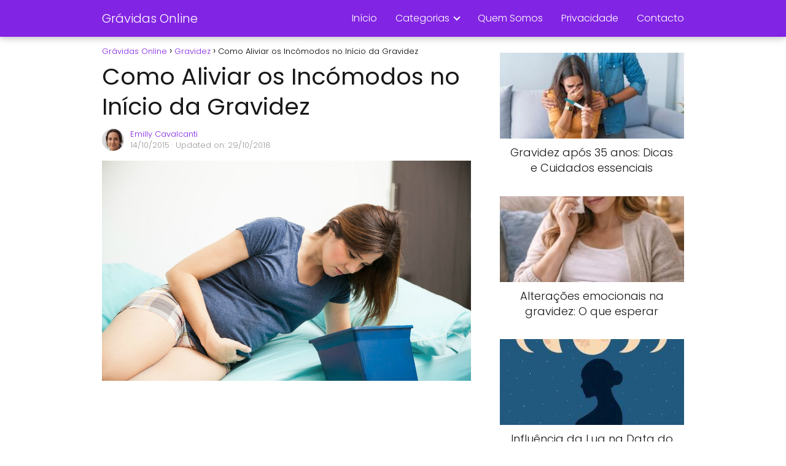

--- FILE ---
content_type: text/html; charset=UTF-8
request_url: https://www.gravidasonline.com/aliviar-incomodos-gravidez/
body_size: 21927
content:
<!DOCTYPE html><html lang="pt-BR" prefix="og: https://ogp.me/ns#" > <head><meta charset="UTF-8"><script>if(navigator.userAgent.match(/MSIE|Internet Explorer/i)||navigator.userAgent.match(/Trident\/7\..*?rv:11/i)){var href=document.location.href;if(!href.match(/[?&]nowprocket/)){if(href.indexOf("?")==-1){if(href.indexOf("#")==-1){document.location.href=href+"?nowprocket=1"}else{document.location.href=href.replace("#","?nowprocket=1#")}}else{if(href.indexOf("#")==-1){document.location.href=href+"&nowprocket=1"}else{document.location.href=href.replace("#","&nowprocket=1#")}}}}</script><script>(()=>{class RocketLazyLoadScripts{constructor(){this.v="2.0.3",this.userEvents=["keydown","keyup","mousedown","mouseup","mousemove","mouseover","mouseenter","mouseout","mouseleave","touchmove","touchstart","touchend","touchcancel","wheel","click","dblclick","input","visibilitychange"],this.attributeEvents=["onblur","onclick","oncontextmenu","ondblclick","onfocus","onmousedown","onmouseenter","onmouseleave","onmousemove","onmouseout","onmouseover","onmouseup","onmousewheel","onscroll","onsubmit"]}async t(){this.i(),this.o(),/iP(ad|hone)/.test(navigator.userAgent)&&this.h(),this.u(),this.l(this),this.m(),this.k(this),this.p(this),this._(),await Promise.all([this.R(),this.L()]),this.lastBreath=Date.now(),this.S(this),this.P(),this.D(),this.O(),this.M(),await this.C(this.delayedScripts.normal),await this.C(this.delayedScripts.defer),await this.C(this.delayedScripts.async),this.F("domReady"),await this.T(),await this.j(),await this.I(),this.F("windowLoad"),await this.A(),window.dispatchEvent(new Event("rocket-allScriptsLoaded")),this.everythingLoaded=!0,this.lastTouchEnd&&await new Promise((t=>setTimeout(t,500-Date.now()+this.lastTouchEnd))),this.H(),this.F("all"),this.U(),this.W()}i(){this.CSPIssue=sessionStorage.getItem("rocketCSPIssue"),document.addEventListener("securitypolicyviolation",(t=>{this.CSPIssue||"script-src-elem"!==t.violatedDirective||"data"!==t.blockedURI||(this.CSPIssue=!0,sessionStorage.setItem("rocketCSPIssue",!0))}),{isRocket:!0})}o(){window.addEventListener("pageshow",(t=>{this.persisted=t.persisted,this.realWindowLoadedFired=!0}),{isRocket:!0}),window.addEventListener("pagehide",(()=>{this.onFirstUserAction=null}),{isRocket:!0})}h(){let t;function e(e){t=e}window.addEventListener("touchstart",e,{isRocket:!0}),window.addEventListener("touchend",(function i(o){Math.abs(o.changedTouches[0].pageX-t.changedTouches[0].pageX)<10&&Math.abs(o.changedTouches[0].pageY-t.changedTouches[0].pageY)<10&&o.timeStamp-t.timeStamp<200&&(o.target.dispatchEvent(new PointerEvent("click",{target:o.target,bubbles:!0,cancelable:!0,detail:1})),event.preventDefault(),window.removeEventListener("touchstart",e,{isRocket:!0}),window.removeEventListener("touchend",i,{isRocket:!0}))}),{isRocket:!0})}q(t){this.userActionTriggered||("mousemove"!==t.type||this.firstMousemoveIgnored?"keyup"===t.type||"mouseover"===t.type||"mouseout"===t.type||(this.userActionTriggered=!0,this.onFirstUserAction&&this.onFirstUserAction()):this.firstMousemoveIgnored=!0),"click"===t.type&&t.preventDefault(),this.savedUserEvents.length>0&&(t.stopPropagation(),t.stopImmediatePropagation()),"touchstart"===this.lastEvent&&"touchend"===t.type&&(this.lastTouchEnd=Date.now()),"click"===t.type&&(this.lastTouchEnd=0),this.lastEvent=t.type,this.savedUserEvents.push(t)}u(){this.savedUserEvents=[],this.userEventHandler=this.q.bind(this),this.userEvents.forEach((t=>window.addEventListener(t,this.userEventHandler,{passive:!1,isRocket:!0})))}U(){this.userEvents.forEach((t=>window.removeEventListener(t,this.userEventHandler,{passive:!1,isRocket:!0}))),this.savedUserEvents.forEach((t=>{t.target.dispatchEvent(new window[t.constructor.name](t.type,t))}))}m(){this.eventsMutationObserver=new MutationObserver((t=>{const e="return false";for(const i of t){if("attributes"===i.type){const t=i.target.getAttribute(i.attributeName);t&&t!==e&&(i.target.setAttribute("data-rocket-"+i.attributeName,t),i.target["rocket"+i.attributeName]=new Function("event",t),i.target.setAttribute(i.attributeName,e))}"childList"===i.type&&i.addedNodes.forEach((t=>{if(t.nodeType===Node.ELEMENT_NODE)for(const i of t.attributes)this.attributeEvents.includes(i.name)&&i.value&&""!==i.value&&(t.setAttribute("data-rocket-"+i.name,i.value),t["rocket"+i.name]=new Function("event",i.value),t.setAttribute(i.name,e))}))}})),this.eventsMutationObserver.observe(document,{subtree:!0,childList:!0,attributeFilter:this.attributeEvents})}H(){this.eventsMutationObserver.disconnect(),this.attributeEvents.forEach((t=>{document.querySelectorAll("[data-rocket-"+t+"]").forEach((e=>{e.setAttribute(t,e.getAttribute("data-rocket-"+t)),e.removeAttribute("data-rocket-"+t)}))}))}k(t){Object.defineProperty(HTMLElement.prototype,"onclick",{get(){return this.rocketonclick||null},set(e){this.rocketonclick=e,this.setAttribute(t.everythingLoaded?"onclick":"data-rocket-onclick","this.rocketonclick(event)")}})}S(t){function e(e,i){let o=e[i];e[i]=null,Object.defineProperty(e,i,{get:()=>o,set(s){t.everythingLoaded?o=s:e["rocket"+i]=o=s}})}e(document,"onreadystatechange"),e(window,"onload"),e(window,"onpageshow");try{Object.defineProperty(document,"readyState",{get:()=>t.rocketReadyState,set(e){t.rocketReadyState=e},configurable:!0}),document.readyState="loading"}catch(t){console.log("WPRocket DJE readyState conflict, bypassing")}}l(t){this.originalAddEventListener=EventTarget.prototype.addEventListener,this.originalRemoveEventListener=EventTarget.prototype.removeEventListener,this.savedEventListeners=[],EventTarget.prototype.addEventListener=function(e,i,o){o&&o.isRocket||!t.B(e,this)&&!t.userEvents.includes(e)||t.B(e,this)&&!t.userActionTriggered||e.startsWith("rocket-")||t.everythingLoaded?t.originalAddEventListener.call(this,e,i,o):t.savedEventListeners.push({target:this,remove:!1,type:e,func:i,options:o})},EventTarget.prototype.removeEventListener=function(e,i,o){o&&o.isRocket||!t.B(e,this)&&!t.userEvents.includes(e)||t.B(e,this)&&!t.userActionTriggered||e.startsWith("rocket-")||t.everythingLoaded?t.originalRemoveEventListener.call(this,e,i,o):t.savedEventListeners.push({target:this,remove:!0,type:e,func:i,options:o})}}F(t){"all"===t&&(EventTarget.prototype.addEventListener=this.originalAddEventListener,EventTarget.prototype.removeEventListener=this.originalRemoveEventListener),this.savedEventListeners=this.savedEventListeners.filter((e=>{let i=e.type,o=e.target||window;return"domReady"===t&&"DOMContentLoaded"!==i&&"readystatechange"!==i||("windowLoad"===t&&"load"!==i&&"readystatechange"!==i&&"pageshow"!==i||(this.B(i,o)&&(i="rocket-"+i),e.remove?o.removeEventListener(i,e.func,e.options):o.addEventListener(i,e.func,e.options),!1))}))}p(t){let e;function i(e){return t.everythingLoaded?e:e.split(" ").map((t=>"load"===t||t.startsWith("load.")?"rocket-jquery-load":t)).join(" ")}function o(o){function s(e){const s=o.fn[e];o.fn[e]=o.fn.init.prototype[e]=function(){return this[0]===window&&t.userActionTriggered&&("string"==typeof arguments[0]||arguments[0]instanceof String?arguments[0]=i(arguments[0]):"object"==typeof arguments[0]&&Object.keys(arguments[0]).forEach((t=>{const e=arguments[0][t];delete arguments[0][t],arguments[0][i(t)]=e}))),s.apply(this,arguments),this}}if(o&&o.fn&&!t.allJQueries.includes(o)){const e={DOMContentLoaded:[],"rocket-DOMContentLoaded":[]};for(const t in e)document.addEventListener(t,(()=>{e[t].forEach((t=>t()))}),{isRocket:!0});o.fn.ready=o.fn.init.prototype.ready=function(i){function s(){parseInt(o.fn.jquery)>2?setTimeout((()=>i.bind(document)(o))):i.bind(document)(o)}return t.realDomReadyFired?!t.userActionTriggered||t.fauxDomReadyFired?s():e["rocket-DOMContentLoaded"].push(s):e.DOMContentLoaded.push(s),o([])},s("on"),s("one"),s("off"),t.allJQueries.push(o)}e=o}t.allJQueries=[],o(window.jQuery),Object.defineProperty(window,"jQuery",{get:()=>e,set(t){o(t)}})}P(){const t=new Map;document.write=document.writeln=function(e){const i=document.currentScript,o=document.createRange(),s=i.parentElement;let n=t.get(i);void 0===n&&(n=i.nextSibling,t.set(i,n));const c=document.createDocumentFragment();o.setStart(c,0),c.appendChild(o.createContextualFragment(e)),s.insertBefore(c,n)}}async R(){return new Promise((t=>{this.userActionTriggered?t():this.onFirstUserAction=t}))}async L(){return new Promise((t=>{document.addEventListener("DOMContentLoaded",(()=>{this.realDomReadyFired=!0,t()}),{isRocket:!0})}))}async I(){return this.realWindowLoadedFired?Promise.resolve():new Promise((t=>{window.addEventListener("load",t,{isRocket:!0})}))}M(){this.pendingScripts=[];this.scriptsMutationObserver=new MutationObserver((t=>{for(const e of t)e.addedNodes.forEach((t=>{"SCRIPT"!==t.tagName||t.noModule||t.isWPRocket||this.pendingScripts.push({script:t,promise:new Promise((e=>{const i=()=>{const i=this.pendingScripts.findIndex((e=>e.script===t));i>=0&&this.pendingScripts.splice(i,1),e()};t.addEventListener("load",i,{isRocket:!0}),t.addEventListener("error",i,{isRocket:!0}),setTimeout(i,1e3)}))})}))})),this.scriptsMutationObserver.observe(document,{childList:!0,subtree:!0})}async j(){await this.J(),this.pendingScripts.length?(await this.pendingScripts[0].promise,await this.j()):this.scriptsMutationObserver.disconnect()}D(){this.delayedScripts={normal:[],async:[],defer:[]},document.querySelectorAll("script[type$=rocketlazyloadscript]").forEach((t=>{t.hasAttribute("data-rocket-src")?t.hasAttribute("async")&&!1!==t.async?this.delayedScripts.async.push(t):t.hasAttribute("defer")&&!1!==t.defer||"module"===t.getAttribute("data-rocket-type")?this.delayedScripts.defer.push(t):this.delayedScripts.normal.push(t):this.delayedScripts.normal.push(t)}))}async _(){await this.L();let t=[];document.querySelectorAll("script[type$=rocketlazyloadscript][data-rocket-src]").forEach((e=>{let i=e.getAttribute("data-rocket-src");if(i&&!i.startsWith("data:")){i.startsWith("//")&&(i=location.protocol+i);try{const o=new URL(i).origin;o!==location.origin&&t.push({src:o,crossOrigin:e.crossOrigin||"module"===e.getAttribute("data-rocket-type")})}catch(t){}}})),t=[...new Map(t.map((t=>[JSON.stringify(t),t]))).values()],this.N(t,"preconnect")}async $(t){if(await this.G(),!0!==t.noModule||!("noModule"in HTMLScriptElement.prototype))return new Promise((e=>{let i;function o(){(i||t).setAttribute("data-rocket-status","executed"),e()}try{if(navigator.userAgent.includes("Firefox/")||""===navigator.vendor||this.CSPIssue)i=document.createElement("script"),[...t.attributes].forEach((t=>{let e=t.nodeName;"type"!==e&&("data-rocket-type"===e&&(e="type"),"data-rocket-src"===e&&(e="src"),i.setAttribute(e,t.nodeValue))})),t.text&&(i.text=t.text),t.nonce&&(i.nonce=t.nonce),i.hasAttribute("src")?(i.addEventListener("load",o,{isRocket:!0}),i.addEventListener("error",(()=>{i.setAttribute("data-rocket-status","failed-network"),e()}),{isRocket:!0}),setTimeout((()=>{i.isConnected||e()}),1)):(i.text=t.text,o()),i.isWPRocket=!0,t.parentNode.replaceChild(i,t);else{const i=t.getAttribute("data-rocket-type"),s=t.getAttribute("data-rocket-src");i?(t.type=i,t.removeAttribute("data-rocket-type")):t.removeAttribute("type"),t.addEventListener("load",o,{isRocket:!0}),t.addEventListener("error",(i=>{this.CSPIssue&&i.target.src.startsWith("data:")?(console.log("WPRocket: CSP fallback activated"),t.removeAttribute("src"),this.$(t).then(e)):(t.setAttribute("data-rocket-status","failed-network"),e())}),{isRocket:!0}),s?(t.fetchPriority="high",t.removeAttribute("data-rocket-src"),t.src=s):t.src="data:text/javascript;base64,"+window.btoa(unescape(encodeURIComponent(t.text)))}}catch(i){t.setAttribute("data-rocket-status","failed-transform"),e()}}));t.setAttribute("data-rocket-status","skipped")}async C(t){const e=t.shift();return e?(e.isConnected&&await this.$(e),this.C(t)):Promise.resolve()}O(){this.N([...this.delayedScripts.normal,...this.delayedScripts.defer,...this.delayedScripts.async],"preload")}N(t,e){this.trash=this.trash||[];let i=!0;var o=document.createDocumentFragment();t.forEach((t=>{const s=t.getAttribute&&t.getAttribute("data-rocket-src")||t.src;if(s&&!s.startsWith("data:")){const n=document.createElement("link");n.href=s,n.rel=e,"preconnect"!==e&&(n.as="script",n.fetchPriority=i?"high":"low"),t.getAttribute&&"module"===t.getAttribute("data-rocket-type")&&(n.crossOrigin=!0),t.crossOrigin&&(n.crossOrigin=t.crossOrigin),t.integrity&&(n.integrity=t.integrity),t.nonce&&(n.nonce=t.nonce),o.appendChild(n),this.trash.push(n),i=!1}})),document.head.appendChild(o)}W(){this.trash.forEach((t=>t.remove()))}async T(){try{document.readyState="interactive"}catch(t){}this.fauxDomReadyFired=!0;try{await this.G(),document.dispatchEvent(new Event("rocket-readystatechange")),await this.G(),document.rocketonreadystatechange&&document.rocketonreadystatechange(),await this.G(),document.dispatchEvent(new Event("rocket-DOMContentLoaded")),await this.G(),window.dispatchEvent(new Event("rocket-DOMContentLoaded"))}catch(t){console.error(t)}}async A(){try{document.readyState="complete"}catch(t){}try{await this.G(),document.dispatchEvent(new Event("rocket-readystatechange")),await this.G(),document.rocketonreadystatechange&&document.rocketonreadystatechange(),await this.G(),window.dispatchEvent(new Event("rocket-load")),await this.G(),window.rocketonload&&window.rocketonload(),await this.G(),this.allJQueries.forEach((t=>t(window).trigger("rocket-jquery-load"))),await this.G();const t=new Event("rocket-pageshow");t.persisted=this.persisted,window.dispatchEvent(t),await this.G(),window.rocketonpageshow&&window.rocketonpageshow({persisted:this.persisted})}catch(t){console.error(t)}}async G(){Date.now()-this.lastBreath>45&&(await this.J(),this.lastBreath=Date.now())}async J(){return document.hidden?new Promise((t=>setTimeout(t))):new Promise((t=>requestAnimationFrame(t)))}B(t,e){return e===document&&"readystatechange"===t||(e===document&&"DOMContentLoaded"===t||(e===window&&"DOMContentLoaded"===t||(e===window&&"load"===t||e===window&&"pageshow"===t)))}static run(){(new RocketLazyLoadScripts).t()}}RocketLazyLoadScripts.run()})();</script> <meta name="viewport" content="width=device-width, initial-scale=1.0, maximum-scale=2.0"><style> @font-face { font-family: "sw-icon-font"; src:url("https://www.gravidasonline.com/wp-content/plugins/social-warfare/assets/fonts/sw-icon-font.eot?ver=4.5.6"); src:url("https://www.gravidasonline.com/wp-content/plugins/social-warfare/assets/fonts/sw-icon-font.eot?ver=4.5.6#iefix") format("embedded-opentype"), url("https://www.gravidasonline.com/wp-content/plugins/social-warfare/assets/fonts/sw-icon-font.woff?ver=4.5.6") format("woff"), url("https://www.gravidasonline.com/wp-content/plugins/social-warfare/assets/fonts/sw-icon-font.ttf?ver=4.5.6") format("truetype"), url("https://www.gravidasonline.com/wp-content/plugins/social-warfare/assets/fonts/sw-icon-font.svg?ver=4.5.6#1445203416") format("svg"); font-weight: normal; font-style: normal; font-display:block; }</style><link rel="dns-prefetch" href="https://www.googletagmanager.com"><link rel="preconnect" href="https://www.googletagmanager.com" crossorigin><link rel="preconnect" href="https://pagead2.googlesyndication.com" crossorigin><link rel="preconnect" href="https://googleads.g.doubleclick.net" crossorigin><link rel="preconnect" href="https://tpc.googlesyndication.com" crossorigin><link rel="preconnect" href="https://stats.g.doubleclick.net" crossorigin><link rel="preconnect" href="https://cm.g.doubleclick.net" crossorigin><link rel="preload" href="https://securepubads.g.doubleclick.net/tag/js/gpt.js" as="script"><title>Como Aliviar Os Incómodos No Início Da Gravidez</title><meta name="description" content="A gravidez é um momento único e especial, mas com as alterações hormonais que ocorrem no nosso organismo é normal sentir alguns incómodos."/><meta name="robots" content="follow, index, max-snippet:-1, max-video-preview:-1, max-image-preview:large"/><link rel="canonical" href="https://www.gravidasonline.com/aliviar-incomodos-gravidez/"/><meta property="og:locale" content="pt_BR"/><meta property="og:type" content="article"/><meta property="og:title" content="Como Aliviar Os Incómodos No Início Da Gravidez"/><meta property="og:description" content="A gravidez é um momento único e especial, mas com as alterações hormonais que ocorrem no nosso organismo é normal sentir alguns incómodos."/><meta property="og:url" content="https://www.gravidasonline.com/aliviar-incomodos-gravidez/"/><meta property="og:site_name" content="Grávidas Online"/><meta property="article:section" content="Gravidez"/><meta property="og:updated_time" content="2018-10-29T13:43:03+00:00"/><meta property="og:image" content="https://www.gravidasonline.com/wp-content/uploads/aliviar-incomodos-gravidez.jpg"/><meta property="og:image:secure_url" content="https://www.gravidasonline.com/wp-content/uploads/aliviar-incomodos-gravidez.jpg"/><meta property="og:image:width" content="1170"/><meta property="og:image:height" content="700"/><meta property="og:image:alt" content="aliviar incomodos gravidez"/><meta property="og:image:type" content="image/jpeg"/><meta property="article:published_time" content="2015-10-14T10:05:33+00:00"/><meta property="article:modified_time" content="2018-10-29T13:43:03+00:00"/><meta name="twitter:card" content="summary_large_image"/><meta name="twitter:title" content="Como Aliviar Os Incómodos No Início Da Gravidez"/><meta name="twitter:description" content="A gravidez é um momento único e especial, mas com as alterações hormonais que ocorrem no nosso organismo é normal sentir alguns incómodos."/><meta name="twitter:image" content="https://www.gravidasonline.com/wp-content/uploads/aliviar-incomodos-gravidez.jpg"/><meta name="twitter:label1" content="Escrito por"/><meta name="twitter:data1" content="Emilly Cavalcanti"/><meta name="twitter:label2" content="Tempo para leitura"/><meta name="twitter:data2" content="2 minutos"/><script type="application/ld+json" class="rank-math-schema-pro">{"@context":"https://schema.org","@graph":[{"@type":["Person","Organization"],"@id":"https://www.gravidasonline.com/#person","name":"Gr\u00e1vidas Online","logo":{"@type":"ImageObject","@id":"https://www.gravidasonline.com/#logo","url":"https://www.gravidasonline.com/wp-content/uploads/gravidas-logo.jpg","contentUrl":"https://www.gravidasonline.com/wp-content/uploads/gravidas-logo.jpg","caption":"Gr\u00e1vidas Online","inLanguage":"pt-BR","width":"300","height":"180"},"image":{"@type":"ImageObject","@id":"https://www.gravidasonline.com/#logo","url":"https://www.gravidasonline.com/wp-content/uploads/gravidas-logo.jpg","contentUrl":"https://www.gravidasonline.com/wp-content/uploads/gravidas-logo.jpg","caption":"Gr\u00e1vidas Online","inLanguage":"pt-BR","width":"300","height":"180"}},{"@type":"WebSite","@id":"https://www.gravidasonline.com/#website","url":"https://www.gravidasonline.com","name":"Gr\u00e1vidas Online","publisher":{"@id":"https://www.gravidasonline.com/#person"},"inLanguage":"pt-BR"},{"@type":"ImageObject","@id":"https://www.gravidasonline.com/wp-content/uploads/aliviar-incomodos-gravidez.jpg","url":"https://www.gravidasonline.com/wp-content/uploads/aliviar-incomodos-gravidez.jpg","width":"1170","height":"700","caption":"aliviar incomodos gravidez","inLanguage":"pt-BR"},{"@type":"WebPage","@id":"https://www.gravidasonline.com/aliviar-incomodos-gravidez/#webpage","url":"https://www.gravidasonline.com/aliviar-incomodos-gravidez/","name":"Como Aliviar Os Inc\u00f3modos No In\u00edcio Da Gravidez","datePublished":"2015-10-14T10:05:33+00:00","dateModified":"2018-10-29T13:43:03+00:00","isPartOf":{"@id":"https://www.gravidasonline.com/#website"},"primaryImageOfPage":{"@id":"https://www.gravidasonline.com/wp-content/uploads/aliviar-incomodos-gravidez.jpg"},"inLanguage":"pt-BR"},{"@type":"Person","@id":"https://www.gravidasonline.com/author/admin/","name":"Emilly Cavalcanti","description":"Enfermeira p\u00f3s graduada em UTI Pedi\u00e1trica e Neonatal Grupo Ama consultoria: Qualifica\u00e7\u00e3o e Habilita\u00e7\u00e3o de Cateter de Picc em Neonatologia, Pediatria e Geriatria. APAE-SP Capacita\u00e7\u00e3o Profissional do teste do Pezinho SBP- Sociedade Brasileira de Pediatria: Reanima\u00e7\u00e3o Neonatal.","url":"https://www.gravidasonline.com/author/admin/","image":{"@type":"ImageObject","@id":"https://www.gravidasonline.com/wp-content/uploads/Emilly.png","url":"https://www.gravidasonline.com/wp-content/uploads/Emilly.png","caption":"Emilly Cavalcanti","inLanguage":"pt-BR"}},{"@type":"NewsArticle","headline":"Como Aliviar Os Inc\u00f3modos No In\u00edcio Da Gravidez","datePublished":"2015-10-14T10:05:33+00:00","dateModified":"2018-10-29T13:43:03+00:00","author":{"@id":"https://www.gravidasonline.com/author/admin/","name":"Emilly Cavalcanti"},"publisher":{"@id":"https://www.gravidasonline.com/#person"},"description":"A gravidez \u00e9 um momento \u00fanico e especial, mas com as altera\u00e7\u00f5es hormonais que ocorrem no nosso organismo \u00e9 normal sentir alguns inc\u00f3modos.","copyrightYear":"2018","copyrightHolder":{"@id":"https://www.gravidasonline.com/#person"},"name":"Como Aliviar Os Inc\u00f3modos No In\u00edcio Da Gravidez","@id":"https://www.gravidasonline.com/aliviar-incomodos-gravidez/#richSnippet","isPartOf":{"@id":"https://www.gravidasonline.com/aliviar-incomodos-gravidez/#webpage"},"image":{"@id":"https://www.gravidasonline.com/wp-content/uploads/aliviar-incomodos-gravidez.jpg"},"inLanguage":"pt-BR","mainEntityOfPage":{"@id":"https://www.gravidasonline.com/aliviar-incomodos-gravidez/#webpage"}}]}</script><link rel='dns-prefetch' href='//www.gravidasonline.com'/><link rel="alternate" type="application/rss+xml" title="Feed para Grávidas Online &raquo;" href="https://www.gravidasonline.com/feed/"/><link rel="alternate" type="application/rss+xml" title="Feed de comentários para Grávidas Online &raquo;" href="https://www.gravidasonline.com/comments/feed/"/><link rel="alternate" type="application/rss+xml" title="Feed de comentários para Grávidas Online &raquo; Como Aliviar os Incómodos no Início da Gravidez" href="https://www.gravidasonline.com/aliviar-incomodos-gravidez/feed/"/><link rel="alternate" title="oEmbed (JSON)" type="application/json+oembed" href="https://www.gravidasonline.com/wp-json/oembed/1.0/embed?url=https%3A%2F%2Fwww.gravidasonline.com%2Faliviar-incomodos-gravidez%2F"/><link rel="alternate" title="oEmbed (XML)" type="text/xml+oembed" href="https://www.gravidasonline.com/wp-json/oembed/1.0/embed?url=https%3A%2F%2Fwww.gravidasonline.com%2Faliviar-incomodos-gravidez%2F&#038;format=xml"/><style id='wp-img-auto-sizes-contain-inline-css' type='text/css'>img:is([sizes=auto i],[sizes^="auto," i]){contain-intrinsic-size:3000px 1500px}/*# sourceURL=wp-img-auto-sizes-contain-inline-css */</style><style id='classic-theme-styles-inline-css' type='text/css'>/*! This file is auto-generated */.wp-block-button__link{color:#fff;background-color:#32373c;border-radius:9999px;box-shadow:none;text-decoration:none;padding:calc(.667em + 2px) calc(1.333em + 2px);font-size:1.125em}.wp-block-file__button{background:#32373c;color:#fff;text-decoration:none}/*# sourceURL=/wp-includes/css/classic-themes.min.css */</style><link data-minify="1" rel='stylesheet' id='mpp_gutenberg-css' href='https://www.gravidasonline.com/wp-content/cache/min/1/wp-content/plugins/metronet-profile-picture/dist/blocks.style.build.css?ver=1766249308' type='text/css' media='all'/><link data-minify="1" rel='stylesheet' id='notix-css' href='https://www.gravidasonline.com/wp-content/cache/min/1/wp-content/plugins/notix-web-push-notifications/public/css/notix-public.css?ver=1766249308' type='text/css' media='all'/><link rel='stylesheet' id='social_warfare-css' href='https://www.gravidasonline.com/wp-content/plugins/social-warfare/assets/css/style.min.css?ver=4.5.6' type='text/css' media='all'/><link rel='stylesheet' id='asap-style-css' href='https://www.gravidasonline.com/wp-content/themes/asap/assets/css/main.min.css?ver=04280925' type='text/css' media='all'/><style id='asap-style-inline-css' type='text/css'>body {font-family: 'Poppins', sans-serif !important;background: #FFFFFF;font-weight: 300 !important;}h1,h2,h3,h4,h5,h6 {font-family: 'Poppins', sans-serif !important;font-weight: 400;line-height: 1.3;}h1 {color:#181818}h2,h5,h6{color:#181818}h3{color:#181818}h4{color:#181818}.home-categories .article-loop:hover h3,.home-categories .article-loop:hover p {color:#181818 !important;}.grid-container .grid-item h2 {font-family: 'Poppins', sans-serif !important;font-weight: 700;font-size: 25px !important;line-height: 1.3;}.design-3 .grid-container .grid-item h2,.design-3 .grid-container .grid-item h2 {font-size: 25px !important;}.home-categories h2 {font-family: 'Poppins', sans-serif !important;font-weight: 700;font-size: calc(25px - 4px) !important;line-height: 1.3;}.home-categories .featured-post h3 {font-family: 'Poppins', sans-serif !important;font-weight: 700 !important;font-size: 25px !important;line-height: 1.3;}.home-categories .article-loop h3,.home-categories .regular-post h3 {font-family: 'Poppins', sans-serif !important;font-weight: 300 !important;}.home-categories .regular-post h3 {font-size: calc(18px - 1px) !important;}.home-categories .article-loop h3,.design-3 .home-categories .regular-post h3 {font-size: 18px !important;}.article-loop p,.article-loop h2,.article-loop h3,.article-loop h4,.article-loop span.entry-title, .related-posts p,.last-post-sidebar p,.woocommerce-loop-product__title {font-family: 'Poppins', sans-serif !important;font-size: 18px !important;font-weight: 300 !important;}.article-loop-featured p,.article-loop-featured h2,.article-loop-featured h3 {font-family: 'Poppins', sans-serif !important;font-size: 18px !important;font-weight: bold !important;}.article-loop .show-extract p,.article-loop .show-extract span {font-family: 'Poppins', sans-serif !important;font-weight: 300 !important;}.home-categories .content-area .show-extract p {font-size: calc(18px - 2px) !important;}a {color: #8224e3;}.the-content .post-index span,.des-category .post-index span {font-size:18px;}.the-content .post-index li,.the-content .post-index a,.des-category .post-index li,.des-category .post-index a,.comment-respond > p > span > a,.asap-pros-cons-title span,.asap-pros-cons ul li span,.woocommerce #reviews #comments ol.commentlist li .comment-text p,.woocommerce #review_form #respond p,.woocommerce .comment-reply-title,.woocommerce form .form-row label, .woocommerce-page form .form-row label {font-size: calc(18px - 2px);}.content-tags a,.tagcloud a {border:1px solid #8224e3;}.content-tags a:hover,.tagcloud a:hover {color: #8224e399;}p,.the-content ul li,.the-content ol li,.content-wc ul li.content-wc ol li {color: #181818;font-size: 18px;line-height: 1.6;}.comment-author cite,.primary-sidebar ul li a,.woocommerce ul.products li.product .price,span.asap-author,.content-cluster .show-extract span,.home-categories h2 a {color: #181818;}.comment-body p,#commentform input,#commentform textarea{font-size: calc(18px - 2px);}.social-title,.primary-sidebar ul li a {font-size: calc(18px - 3px);}.breadcrumb a,.breadcrumb span,.woocommerce .woocommerce-breadcrumb {font-size: calc(18px - 5px);}.content-footer p,.content-footer li,.content-footer .widget-bottom-area,.search-header input:not([type=submit]):not([type=radio]):not([type=checkbox]):not([type=file]) {font-size: calc(18px - 4px) !important;}.search-header input:not([type=submit]):not([type=radio]):not([type=checkbox]):not([type=file]) {border:1px solid #FFFFFF26 !important;}h1 {font-size: 38px;}.archive .content-loop h1 {font-size: calc(38px - 2px);}.asap-hero h1 {font-size: 32px;}h2 {font-size: 32px;}h3 {font-size: 28px;}h4 {font-size: 23px;}.site-header,#cookiesbox {background: #8224e3;}.site-header-wc a span.count-number {border:1px solid #FFFFFF;}.content-footer {background: #8224e3;}.comment-respond > p,.area-comentarios ol > p,.error404 .content-loop p + p,.search .content-loop .search-home + p {border-bottom:1px solid #8224e3}.home-categories h2:after,.toc-rapida__item.is-active::before {background: #8224e3}.pagination a,.nav-links a,.woocommerce #respond input#submit,.woocommerce a.button, .woocommerce button.button,.woocommerce input.button,.woocommerce #respond input#submit.alt,.woocommerce a.button.alt,.woocommerce button.button.alt,.woocommerce input.button.alt,.wpcf7-form input.wpcf7-submit,.woocommerce-pagination .page-numbers a,.woocommerce-pagination .page-numbers span {background: #8224e3;color: #FFFFFF !important;}.woocommerce div.product .woocommerce-tabs ul.tabs li.active {border-bottom: 2px solid #8224e3;}.pagination a:hover,.nav-links a:hover,.woocommerce-pagination .page-numbers a:hover,.woocommerce-pagination .page-numbers span:hover {background: #8224e3B3;}.woocommerce-pagination .page-numbers .current {background: #FFFFFF;color: #181818 !important;}.article-loop a span.entry-title{color:#181818 !important;}.article-loop a:hover p,.article-loop a:hover h2,.article-loop a:hover h3,.article-loop a:hover span.entry-title,.home-categories-h2 h2 a:hover {color: #8224e3 !important;}.article-loop.custom-links a:hover span.entry-title,.asap-loop-horizontal .article-loop a:hover span.entry-title {color: #181818 !important;}#commentform input,#commentform textarea {border: 2px solid #8224e3;font-weight: 300 !important;}.content-loop,.content-loop-design {max-width: 980px;}.site-header-content,.site-header-content-top {max-width: 980px;}.content-footer {max-width: calc(980px - 32px); }.content-footer-social {background: #8224e31A;}.content-single {max-width: 980px;}.content-page {max-width: 980px;}.content-wc {max-width: 980px;}.reply a,.go-top {background: #8224e3;color: #FFFFFF;}.reply a {border: 2px solid #8224e3;}#commentform input[type=submit] {background: #8224e3;color: #FFFFFF;}.site-header a,header,header label,.site-name h1 {color: #FFFFFF;}.content-footer a,.content-footer p,.content-footer .widget-area,.content-footer .widget-content-footer-bottom {color: #FFFFFF;}header .line {background: #FFFFFF;}.site-logo img {max-width: 160px;width:100%;}.content-footer .logo-footer img {max-width: 160px;}.search-header {margin-left: 0px;}.primary-sidebar {width:300px;}p.sidebar-title {font-size:calc(18px + 1px);}.comment-respond > p,.area-comentarios ol > p,.asap-subtitle,.asap-subtitle p {font-size:calc(18px + 2px);}.popular-post-sidebar ol a {color:#181818;font-size:calc(18px - 2px);}.popular-post-sidebar ol li:before,.primary-sidebar div ul li:before {border-color: #8224e3;}.search-form input[type=submit] {background:#8224e3;}.search-form {border:2px solid #8224e3;}.sidebar-title:after {background:#8224e3;}.single-nav .nav-prev a:before, .single-nav .nav-next a:before {border-color:#8224e3;}.single-nav a {color:#181818;font-size:calc(18px - 3px);}.the-content .post-index {border-top:2px solid #8224e3;}.the-content .post-index #show-table {color:#8224e3;font-size: calc(18px - 3px);font-weight: 300;}.the-content .post-index .btn-show {font-size: calc(18px - 3px) !important;}.search-header form {width:200px;}.site-header .site-header-wc svg {stroke:#FFFFFF;}.item-featured {color:#FFFFFF;background:#e88330;}.item-new {color:#FFFFFF;background:#e83030;}.asap-style1.asap-popular ol li:before {border:1px solid #181818;}.asap-style2.asap-popular ol li:before {border:2px solid #8224e3;}.category-filters a.checked .checkbox {background-color: #8224e3; border-color: #8224e3;background-image: url('data:image/svg+xml;charset=UTF-8,<svg viewBox="0 0 16 16" fill="%23FFFFFF" xmlns="http://www.w3.org/2000/svg"><path d="M5.5 11.793l-3.646-3.647.708-.707L5.5 10.379l6.646-6.647.708.707-7.354 7.354z"/></svg>');}.category-filters a:hover .checkbox {border-color: #8224e3;}.design-2 .content-area.latest-post-container,.design-3 .regular-posts {grid-template-columns: repeat(3, 1fr);}.checkbox .check-table svg {stroke:#8224e3;}.article-content {height:196px;}.content-thin .content-cluster .article-content {height:160px !important;}.last-post-sidebar .article-content {height: 140px;margin-bottom: 8px}.related-posts .article-content {height: 120px;}.asap-box-design .related-posts .article-content {min-height:120px !important;}.asap-box-design .content-thin .content-cluster .article-content {heigth:160px !important;min-height:160px !important;}@media (max-width:1050px) { .last-post-sidebar .article-content,.related-posts .article-content {height: 150px !important}}@media (max-width: 480px) {.article-content {height: 180px}}@media (min-width:480px){.asap-box-design .article-content:not(.asap-box-design .last-post-sidebar .article-content) {min-height:196px;}.asap-loop-horizontal .content-thin .asap-columns-1 .content-cluster .article-image,.asap-loop-horizontal .content-thin .asap-columns-1 .content-cluster .article-content {height:100% !important;}.asap-loop-horizontal .asap-columns-1 .article-image:not(.asap-loop-horizontal .last-post-sidebar .asap-columns-1 .article-image), .asap-loop-horizontal .asap-columns-1 .article-content:not(.asap-loop-horizontal .last-post-sidebar .asap-columns-1 .article-content) {height:100% !important;}.asap-loop-horizontal .asap-columns-2 .article-image,.asap-loop-horizontal .asap-columns-2 .article-content,.asap-loop-horizontal .content-thin .asap-columns-2 .content-cluster .article-image,.asap-loop-horizontal .content-thin .asap-columns-2 .content-cluster .article-content {min-height:140px !important;height:100% !important;}.asap-loop-horizontal .asap-columns-3 .article-image,.asap-loop-horizontal .asap-columns-3 .article-content,.asap-loop-horizontal .content-thin .asap-columns-3 .content-cluster .article-image,.asap-loop-horizontal .content-thin .asap-columns-3 .content-cluster .article-content {min-height:120px !important;height:100% !important;}.asap-loop-horizontal .asap-columns-4 .article-image,.asap-loop-horizontal .asap-columns-4 .article-content,.asap-loop-horizontal .content-thin .asap-columns-4 .content-cluster .article-image,.asap-loop-horizontal .content-thin .asap-columns-4.content-cluster .article-content {min-height:100px !important;height:100% !important;}.asap-loop-horizontal .asap-columns-5 .article-image,.asap-loop-horizontal .asap-columns-5 .article-content,.asap-loop-horizontal .content-thin .asap-columns-5 .content-cluster .article-image,.asap-loop-horizontal .content-thin .asap-columns-5 .content-cluster .article-content {min-height:90px !important;height:100% !important;}}.article-loop .article-image,.article-loop a p,.article-loop img,.article-image-featured,input,textarea,a { transition:all .2s; }.article-loop:hover .article-image,.article-loop:hover img{transform:scale(1.05) }.the-content .post-index #index-table{display:none;}@media(max-width: 480px) {h1, .archive .content-loop h1 {font-size: calc(38px - 8px);}.asap-hero h1 {font-size: calc(32px - 8px);}h2 {font-size: calc(32px - 4px);}h3 {font-size: calc(28px - 4px);}}@media(min-width:1050px) {.content-thin {width: calc(95% - 300px);}#menu>ul {font-size: calc(18px - 2px);} #menu ul .menu-item-has-children:after {border: solid #FFFFFF;border-width: 0 2px 2px 0;}}@media(max-width:1050px) {#menu ul li .sub-menu li a:hover { color:#8224e3 !important;}#menu ul>li ul>li>a{font-size: calc(18px - 2px);}} .asap-box-design .last-post-sidebar .article-content { min-height:140px;}.asap-box-design .last-post-sidebar .article-loop {margin-bottom:.85rem !important;} .asap-box-design .last-post-sidebar article:last-child { margin-bottom:2rem !important;}.asap-date-loop {font-size: calc(18px - 5px) !important;text-align:center;}.sticky {top: 22px !important;}.the-content h2:before,.the-content h2 span:before{margin-top: -20px;height: 20px;}header {position:relative !important;}@media (max-width: 1050px) {.content-single,.content-page {padding-top: 0 !important;}.content-loop {padding: 2rem;}.author .content-loop, .category .content-loop {padding: 1rem 2rem 2rem 2rem;}}.site-header {box-shadow: 0 1px 12px rgb(0 0 0 / 30%);}.content-footer .widget-area {padding-right:2rem;}footer {background: #8224e3;}.content-footer {padding:20px;}.content-footer p.widget-title {margin-bottom:10px;}.content-footer .logo-footer {width:100%;align-items:flex-start;}.content-footer-social {width: 100%;}.content-single,content-page {margin-bottom:2rem;}.content-footer-social > div {max-width: calc(980px - 32px);margin:0 auto;}.content-footer .widget-bottom-area {margin-top:1.25rem;}.content-footer .widget-bottom-title {display: none;}@media (min-width:1050px) {.content-footer {padding:30px 0;}.content-footer .logo-footer {margin:0 1rem 0 0 !important;padding-right:2rem !important;}}@media (max-width:1050px) {.content-footer .logo-footer {margin:0 0 1rem 0 !important;}.content-footer .widget-area {margin-top:2rem !important;}}@media (max-width:1050px) {.content-footer {padding-bottom:44px;}}.search-header input {background:#FFFFFF !important;}.search-header button.s-btn,.search-header input::placeholder {color: #484848 !important;opacity:1 !important;}.search-header button.s-btn:hover {opacity:.7 !important;}.search-header input:not([type=submit]):not([type=radio]):not([type=checkbox]):not([type=file]) {border-color: #FFFFFF !important;}@media(min-width:768px) {.design-1 .grid-container .grid-item.item-2 h2,.design-1 .grid-container .grid-item.item-4 h2 {font-size: calc(25px - 8px) !important;}}@media (max-width: 768px) {.woocommerce ul.products[class*="columns-"] li.product,.woocommerce-page ul.products[class*="columns-"] li.product {width: 50% !important;}}.asap-megamenu-overlay.asap-megamenu-dropdown .asap-megamenu-container {width: 100%;padding: 0;}@media (min-width: 1050px) {.asap-megamenu-overlay.asap-megamenu-dropdown .asap-megamenu-container {max-width: calc(980px - 2rem) !important;width: calc(980px - 2rem) !important;margin: 0 auto !important;}}.asap-megamenu-overlay.asap-megamenu-dropdown .asap-megamenu-header,.asap-megamenu-overlay.asap-megamenu-dropdown .asap-megamenu-content {padding-left: 1rem;padding-right: 1rem;}/*# sourceURL=asap-style-inline-css */</style><link rel='shortlink' href='https://www.gravidasonline.com/?p=76668'/><script type="rocketlazyloadscript" id="script"> const ntxs = document.createElement("script"); ntxs.src = "https://notix.io/ent/current/enot.min.js"; ntxs.onload = (sdk) => { sdk.startInstall({ appId: "1006f00976603f64d253476a75fe33b", loadSettings: true }) }; document.head.append(ntxs);</script><meta name="theme-color" content="#8224e3"><link rel="preload" as="image" href="https://www.gravidasonline.com/wp-content/uploads/aliviar-incomodos-gravidez.jpg"/><style>@font-face { font-family: "Poppins"; font-style: normal; font-weight: 300; src: local(""), url("https://www.gravidasonline.com/wp-content/themes/asap/assets/fonts/poppins-300.woff2") format("woff2"), url("https://www.gravidasonline.com/wp-content/themes/asap/assets/fonts/poppins-300.woff") format("woff"); font-display: swap; } @font-face { font-family: "Poppins"; font-style: normal; font-weight: 700; src: local(""), url("https://www.gravidasonline.com/wp-content/themes/asap/assets/fonts/poppins-700.woff2") format("woff2"), url("https://www.gravidasonline.com/wp-content/themes/asap/assets/fonts/poppins-700.woff") format("woff"); font-display: swap; } @font-face { font-family: "Poppins"; font-style: normal; font-weight: 400; src: local(""), url("https://www.gravidasonline.com/wp-content/themes/asap/assets/fonts/poppins-400.woff2") format("woff2"), url("https://www.gravidasonline.com/wp-content/themes/asap/assets/fonts/poppins-400.woff") format("woff"); font-display: swap; } </style>     <script type="rocketlazyloadscript" defer async data-rocket-src="https://www.googletagmanager.com/gtag/js?id=G-H5SBLSL6JC"></script><script type="rocketlazyloadscript"> window.dataLayer = window.dataLayer || []; function gtag(){dataLayer.push(arguments);} gtag('js', new Date()); gtag('config', 'G-H5SBLSL6JC');</script><script async src="https://pagead2.googlesyndication.com/pagead/js/adsbygoogle.js?client=ca-pub-8531623926245762" crossorigin="anonymous"></script><link rel="icon" href="https://www.gravidasonline.com/wp-content/uploads/cropped-gravida.png" sizes="32x32"/><link rel="icon" href="https://www.gravidasonline.com/wp-content/uploads/cropped-gravida.png" sizes="192x192"/><link rel="apple-touch-icon" href="https://www.gravidasonline.com/wp-content/uploads/cropped-gravida.png"/><meta name="msapplication-TileImage" content="https://www.gravidasonline.com/wp-content/uploads/cropped-gravida.png"/><noscript><style id="rocket-lazyload-nojs-css">.rll-youtube-player, [data-lazy-src]{display:none !important;}</style></noscript><style id='wp-block-paragraph-inline-css' type='text/css'>
.is-small-text{font-size:.875em}.is-regular-text{font-size:1em}.is-large-text{font-size:2.25em}.is-larger-text{font-size:3em}.has-drop-cap:not(:focus):first-letter{float:left;font-size:8.4em;font-style:normal;font-weight:100;line-height:.68;margin:.05em .1em 0 0;text-transform:uppercase}body.rtl .has-drop-cap:not(:focus):first-letter{float:none;margin-left:.1em}p.has-drop-cap.has-background{overflow:hidden}:root :where(p.has-background){padding:1.25em 2.375em}:where(p.has-text-color:not(.has-link-color)) a{color:inherit}p.has-text-align-left[style*="writing-mode:vertical-lr"],p.has-text-align-right[style*="writing-mode:vertical-rl"]{rotate:180deg}
/*# sourceURL=https://www.gravidasonline.com/wp-includes/blocks/paragraph/style.min.css */
</style>
<style id='global-styles-inline-css' type='text/css'>
:root{--wp--preset--aspect-ratio--square: 1;--wp--preset--aspect-ratio--4-3: 4/3;--wp--preset--aspect-ratio--3-4: 3/4;--wp--preset--aspect-ratio--3-2: 3/2;--wp--preset--aspect-ratio--2-3: 2/3;--wp--preset--aspect-ratio--16-9: 16/9;--wp--preset--aspect-ratio--9-16: 9/16;--wp--preset--color--black: #000000;--wp--preset--color--cyan-bluish-gray: #abb8c3;--wp--preset--color--white: #ffffff;--wp--preset--color--pale-pink: #f78da7;--wp--preset--color--vivid-red: #cf2e2e;--wp--preset--color--luminous-vivid-orange: #ff6900;--wp--preset--color--luminous-vivid-amber: #fcb900;--wp--preset--color--light-green-cyan: #7bdcb5;--wp--preset--color--vivid-green-cyan: #00d084;--wp--preset--color--pale-cyan-blue: #8ed1fc;--wp--preset--color--vivid-cyan-blue: #0693e3;--wp--preset--color--vivid-purple: #9b51e0;--wp--preset--gradient--vivid-cyan-blue-to-vivid-purple: linear-gradient(135deg,rgb(6,147,227) 0%,rgb(155,81,224) 100%);--wp--preset--gradient--light-green-cyan-to-vivid-green-cyan: linear-gradient(135deg,rgb(122,220,180) 0%,rgb(0,208,130) 100%);--wp--preset--gradient--luminous-vivid-amber-to-luminous-vivid-orange: linear-gradient(135deg,rgb(252,185,0) 0%,rgb(255,105,0) 100%);--wp--preset--gradient--luminous-vivid-orange-to-vivid-red: linear-gradient(135deg,rgb(255,105,0) 0%,rgb(207,46,46) 100%);--wp--preset--gradient--very-light-gray-to-cyan-bluish-gray: linear-gradient(135deg,rgb(238,238,238) 0%,rgb(169,184,195) 100%);--wp--preset--gradient--cool-to-warm-spectrum: linear-gradient(135deg,rgb(74,234,220) 0%,rgb(151,120,209) 20%,rgb(207,42,186) 40%,rgb(238,44,130) 60%,rgb(251,105,98) 80%,rgb(254,248,76) 100%);--wp--preset--gradient--blush-light-purple: linear-gradient(135deg,rgb(255,206,236) 0%,rgb(152,150,240) 100%);--wp--preset--gradient--blush-bordeaux: linear-gradient(135deg,rgb(254,205,165) 0%,rgb(254,45,45) 50%,rgb(107,0,62) 100%);--wp--preset--gradient--luminous-dusk: linear-gradient(135deg,rgb(255,203,112) 0%,rgb(199,81,192) 50%,rgb(65,88,208) 100%);--wp--preset--gradient--pale-ocean: linear-gradient(135deg,rgb(255,245,203) 0%,rgb(182,227,212) 50%,rgb(51,167,181) 100%);--wp--preset--gradient--electric-grass: linear-gradient(135deg,rgb(202,248,128) 0%,rgb(113,206,126) 100%);--wp--preset--gradient--midnight: linear-gradient(135deg,rgb(2,3,129) 0%,rgb(40,116,252) 100%);--wp--preset--font-size--small: 13px;--wp--preset--font-size--medium: 20px;--wp--preset--font-size--large: 36px;--wp--preset--font-size--x-large: 42px;--wp--preset--spacing--20: 0.44rem;--wp--preset--spacing--30: 0.67rem;--wp--preset--spacing--40: 1rem;--wp--preset--spacing--50: 1.5rem;--wp--preset--spacing--60: 2.25rem;--wp--preset--spacing--70: 3.38rem;--wp--preset--spacing--80: 5.06rem;--wp--preset--shadow--natural: 6px 6px 9px rgba(0, 0, 0, 0.2);--wp--preset--shadow--deep: 12px 12px 50px rgba(0, 0, 0, 0.4);--wp--preset--shadow--sharp: 6px 6px 0px rgba(0, 0, 0, 0.2);--wp--preset--shadow--outlined: 6px 6px 0px -3px rgb(255, 255, 255), 6px 6px rgb(0, 0, 0);--wp--preset--shadow--crisp: 6px 6px 0px rgb(0, 0, 0);}:where(.is-layout-flex){gap: 0.5em;}:where(.is-layout-grid){gap: 0.5em;}body .is-layout-flex{display: flex;}.is-layout-flex{flex-wrap: wrap;align-items: center;}.is-layout-flex > :is(*, div){margin: 0;}body .is-layout-grid{display: grid;}.is-layout-grid > :is(*, div){margin: 0;}:where(.wp-block-columns.is-layout-flex){gap: 2em;}:where(.wp-block-columns.is-layout-grid){gap: 2em;}:where(.wp-block-post-template.is-layout-flex){gap: 1.25em;}:where(.wp-block-post-template.is-layout-grid){gap: 1.25em;}.has-black-color{color: var(--wp--preset--color--black) !important;}.has-cyan-bluish-gray-color{color: var(--wp--preset--color--cyan-bluish-gray) !important;}.has-white-color{color: var(--wp--preset--color--white) !important;}.has-pale-pink-color{color: var(--wp--preset--color--pale-pink) !important;}.has-vivid-red-color{color: var(--wp--preset--color--vivid-red) !important;}.has-luminous-vivid-orange-color{color: var(--wp--preset--color--luminous-vivid-orange) !important;}.has-luminous-vivid-amber-color{color: var(--wp--preset--color--luminous-vivid-amber) !important;}.has-light-green-cyan-color{color: var(--wp--preset--color--light-green-cyan) !important;}.has-vivid-green-cyan-color{color: var(--wp--preset--color--vivid-green-cyan) !important;}.has-pale-cyan-blue-color{color: var(--wp--preset--color--pale-cyan-blue) !important;}.has-vivid-cyan-blue-color{color: var(--wp--preset--color--vivid-cyan-blue) !important;}.has-vivid-purple-color{color: var(--wp--preset--color--vivid-purple) !important;}.has-black-background-color{background-color: var(--wp--preset--color--black) !important;}.has-cyan-bluish-gray-background-color{background-color: var(--wp--preset--color--cyan-bluish-gray) !important;}.has-white-background-color{background-color: var(--wp--preset--color--white) !important;}.has-pale-pink-background-color{background-color: var(--wp--preset--color--pale-pink) !important;}.has-vivid-red-background-color{background-color: var(--wp--preset--color--vivid-red) !important;}.has-luminous-vivid-orange-background-color{background-color: var(--wp--preset--color--luminous-vivid-orange) !important;}.has-luminous-vivid-amber-background-color{background-color: var(--wp--preset--color--luminous-vivid-amber) !important;}.has-light-green-cyan-background-color{background-color: var(--wp--preset--color--light-green-cyan) !important;}.has-vivid-green-cyan-background-color{background-color: var(--wp--preset--color--vivid-green-cyan) !important;}.has-pale-cyan-blue-background-color{background-color: var(--wp--preset--color--pale-cyan-blue) !important;}.has-vivid-cyan-blue-background-color{background-color: var(--wp--preset--color--vivid-cyan-blue) !important;}.has-vivid-purple-background-color{background-color: var(--wp--preset--color--vivid-purple) !important;}.has-black-border-color{border-color: var(--wp--preset--color--black) !important;}.has-cyan-bluish-gray-border-color{border-color: var(--wp--preset--color--cyan-bluish-gray) !important;}.has-white-border-color{border-color: var(--wp--preset--color--white) !important;}.has-pale-pink-border-color{border-color: var(--wp--preset--color--pale-pink) !important;}.has-vivid-red-border-color{border-color: var(--wp--preset--color--vivid-red) !important;}.has-luminous-vivid-orange-border-color{border-color: var(--wp--preset--color--luminous-vivid-orange) !important;}.has-luminous-vivid-amber-border-color{border-color: var(--wp--preset--color--luminous-vivid-amber) !important;}.has-light-green-cyan-border-color{border-color: var(--wp--preset--color--light-green-cyan) !important;}.has-vivid-green-cyan-border-color{border-color: var(--wp--preset--color--vivid-green-cyan) !important;}.has-pale-cyan-blue-border-color{border-color: var(--wp--preset--color--pale-cyan-blue) !important;}.has-vivid-cyan-blue-border-color{border-color: var(--wp--preset--color--vivid-cyan-blue) !important;}.has-vivid-purple-border-color{border-color: var(--wp--preset--color--vivid-purple) !important;}.has-vivid-cyan-blue-to-vivid-purple-gradient-background{background: var(--wp--preset--gradient--vivid-cyan-blue-to-vivid-purple) !important;}.has-light-green-cyan-to-vivid-green-cyan-gradient-background{background: var(--wp--preset--gradient--light-green-cyan-to-vivid-green-cyan) !important;}.has-luminous-vivid-amber-to-luminous-vivid-orange-gradient-background{background: var(--wp--preset--gradient--luminous-vivid-amber-to-luminous-vivid-orange) !important;}.has-luminous-vivid-orange-to-vivid-red-gradient-background{background: var(--wp--preset--gradient--luminous-vivid-orange-to-vivid-red) !important;}.has-very-light-gray-to-cyan-bluish-gray-gradient-background{background: var(--wp--preset--gradient--very-light-gray-to-cyan-bluish-gray) !important;}.has-cool-to-warm-spectrum-gradient-background{background: var(--wp--preset--gradient--cool-to-warm-spectrum) !important;}.has-blush-light-purple-gradient-background{background: var(--wp--preset--gradient--blush-light-purple) !important;}.has-blush-bordeaux-gradient-background{background: var(--wp--preset--gradient--blush-bordeaux) !important;}.has-luminous-dusk-gradient-background{background: var(--wp--preset--gradient--luminous-dusk) !important;}.has-pale-ocean-gradient-background{background: var(--wp--preset--gradient--pale-ocean) !important;}.has-electric-grass-gradient-background{background: var(--wp--preset--gradient--electric-grass) !important;}.has-midnight-gradient-background{background: var(--wp--preset--gradient--midnight) !important;}.has-small-font-size{font-size: var(--wp--preset--font-size--small) !important;}.has-medium-font-size{font-size: var(--wp--preset--font-size--medium) !important;}.has-large-font-size{font-size: var(--wp--preset--font-size--large) !important;}.has-x-large-font-size{font-size: var(--wp--preset--font-size--x-large) !important;}
/*# sourceURL=global-styles-inline-css */
</style>
<style id="wpr-lazyload-bg-container"></style><style id="wpr-lazyload-bg-exclusion"></style>
<noscript>
<style id="wpr-lazyload-bg-nostyle"></style>
</noscript>
<script type="application/javascript">const rocket_pairs = []; const rocket_excluded_pairs = [];</script><meta name="generator" content="WP Rocket 3.19.2.1" data-wpr-features="wpr_lazyload_css_bg_img wpr_delay_js wpr_defer_js wpr_lazyload_images wpr_minify_css wpr_preload_links" /></head> <body class="wp-singular single postid-76668 wp-theme-asap"> <header data-rocket-location-hash="2a89341fefd0155df4d7cfe2b2e54b3a" class="site-header"> <div data-rocket-location-hash="27e47d8df0ed4da36ee0608c20f98962" class="site-header-content"> <div data-rocket-location-hash="8cd3ebca038ced45fd7f8dac187b0d4b" class="site-name"> <a href="https://www.gravidasonline.com/">Grávidas Online</a> </div> <div data-rocket-location-hash="7b16eca0652d4703f83ba63e304f2030"> <input type="checkbox" id="btn-menu"/> <label id="nav-icon" for="btn-menu"> <div class="circle nav-icon"> <span class="line top"></span> <span class="line middle"></span> <span class="line bottom"></span> </div> </label> <nav id="menu" itemscope="itemscope" itemtype="http://schema.org/SiteNavigationElement" role="navigation" > <ul id="menu-paginas" class="header-menu"><li id="menu-item-83090" class="menu-item menu-item-type-custom menu-item-object-custom menu-item-home menu-item-83090"><a href="https://www.gravidasonline.com/" itemprop="url">Início</a></li><li id="menu-item-83091" class="menu-item menu-item-type-custom menu-item-object-custom menu-item-has-children menu-item-83091"><a href="#" itemprop="url">Categorias</a><ul class="sub-menu"> <li id="menu-item-83092" class="menu-item menu-item-type-taxonomy menu-item-object-category menu-item-83092"><a href="https://www.gravidasonline.com/category/alimentacao/" itemprop="url">Alimentação</a></li> <li id="menu-item-83093" class="menu-item menu-item-type-taxonomy menu-item-object-category menu-item-83093"><a href="https://www.gravidasonline.com/category/amamentacao/" itemprop="url">Amamentação</a></li> <li id="menu-item-83094" class="menu-item menu-item-type-taxonomy menu-item-object-category menu-item-83094"><a href="https://www.gravidasonline.com/category/bebe/" itemprop="url">Bébé</a></li> <li id="menu-item-83095" class="menu-item menu-item-type-taxonomy menu-item-object-category menu-item-83095"><a href="https://www.gravidasonline.com/category/decoracao/" itemprop="url">Decoração</a></li> <li id="menu-item-83096" class="menu-item menu-item-type-taxonomy menu-item-object-category current-post-ancestor current-menu-parent current-post-parent menu-item-83096"><a href="https://www.gravidasonline.com/category/gravidez-semana-semana/" itemprop="url">Gravidez</a></li> <li id="menu-item-83097" class="menu-item menu-item-type-taxonomy menu-item-object-category menu-item-83097"><a href="https://www.gravidasonline.com/category/saude/" itemprop="url">Saúde</a></li></ul></li><li id="menu-item-80883" class="menu-item menu-item-type-post_type menu-item-object-page menu-item-80883"><a href="https://www.gravidasonline.com/quem-somos/" itemprop="url">Quem Somos</a></li><li id="menu-item-1453" class="menu-item menu-item-type-post_type menu-item-object-page menu-item-1453"><a href="https://www.gravidasonline.com/privacidade/" itemprop="url">Privacidade</a></li><li id="menu-item-1454" class="menu-item menu-item-type-post_type menu-item-object-page menu-item-1454"><a href="https://www.gravidasonline.com/contacto/" itemprop="url">Contacto</a></li></ul> </nav> </div> </div> </header><main data-rocket-location-hash="53d3c21691e735cc199562d70f6295cb" class="content-single"> <article data-rocket-location-hash="01ab267df97593a0922f475e280625bf" class="content-thin"> <div data-rocket-location-hash="936683e7bd57480c68dbde0832f60b41" class="breadcrumb-trail breadcrumbs"><ul class="breadcrumb"><li ><a href="https://www.gravidasonline.com/" rel="home" itemprop="item"><span itemprop="name">Grávidas Online</span></a></li><li ><a href="https://www.gravidasonline.com/category/gravidez-semana-semana/" itemprop="item"><span itemprop="name">Gravidez</span></a></li><li ><span itemprop="name">Como Aliviar os Incómodos no Início da Gravidez</span></li></ul></div> <h1>Como Aliviar os Incómodos no Início da Gravidez</h1> <div data-rocket-location-hash="4fa63c32fba4575e78fe45726ca1e625" class="content-author"> <div class="author-image"> <img width="80" height="80" src="data:image/svg+xml,%3Csvg%20xmlns='http://www.w3.org/2000/svg'%20viewBox='0%200%2080%2080'%3E%3C/svg%3E" class="avatar avatar-80 photo" alt="" decoding="async" data-lazy-src="https://www.gravidasonline.com/wp-content/uploads/Emilly.png"/><noscript><img loading="lazy" width="80" height="80" src="https://www.gravidasonline.com/wp-content/uploads/Emilly.png" class="avatar avatar-80 photo" alt="" decoding="async"/></noscript> </div> <div class="author-desc"> <p> <a href="https://www.gravidasonline.com/author/admin/"> Emilly Cavalcanti </a> </p> <p>14/10/2015<span class="asap-post-update"> · Updated on: 29/10/2018</span></p> </div> </div> <div data-rocket-location-hash="f3439f6cca9dcab098e7a16def6208f8" class="post-thumbnail"><img width="1170" height="700" src="data:image/svg+xml,%3Csvg%20xmlns='http://www.w3.org/2000/svg'%20viewBox='0%200%201170%20700'%3E%3C/svg%3E" class="attachment-large size-large wp-post-image" alt="aliviar incomodos gravidez" decoding="async" fetchpriority="high" title="Como Aliviar os Incómodos no Início da Gravidez" data-lazy-src="https://www.gravidasonline.com/wp-content/uploads/aliviar-incomodos-gravidez.jpg"><noscript><img width="1170" height="700" src="https://www.gravidasonline.com/wp-content/uploads/aliviar-incomodos-gravidez.jpg" class="attachment-large size-large wp-post-image" alt="aliviar incomodos gravidez" decoding="async" fetchpriority="high" title="Como Aliviar os Incómodos no Início da Gravidez"></noscript></div> <div data-rocket-location-hash="39cd64358ed2b879280082ed6bb86c5c" class="ads-asap ads-asap-aligncenter"> <style>.GravidasNewResponsive { width: 300px; height: 600px; }@media(min-width: 500px) { .GravidasNewResponsive { width: 500px; height: 300px; } }@media(min-width: 800px) { .GravidasNewResponsive { width: 600px; height: 300px; } }</style><script async src="https://pagead2.googlesyndication.com/pagead/js/adsbygoogle.js?client=ca-pub-8531623926245762" crossorigin="anonymous"></script><ins class="adsbygoogle GravidasNewResponsive" style="display:block" data-ad-client="ca-pub-8531623926245762" data-ad-slot="5966681230"></ins><script>(adsbygoogle = window.adsbygoogle || []).push({});</script> </div> <div data-rocket-location-hash="a9d07fa409725bff37984c4db97139b2" class="the-content"> <div class="swp_social_panel swp_horizontal_panel swp_flat_fresh swp_default_full_color swp_individual_full_color swp_other_full_color scale-100 scale-" data-min-width="1100" data-float-color="#ffffff" data-float="none" data-float-mobile="none" data-transition="slide" data-post-id="76668" ><div class="nc_tweetContainer swp_share_button swp_facebook" data-network="facebook"><a class="nc_tweet swp_share_link" rel="nofollow noreferrer noopener" target="_blank" href="https://www.facebook.com/share.php?u=https%3A%2F%2Fwww.gravidasonline.com%2Faliviar-incomodos-gravidez%2F" data-link="https://www.facebook.com/share.php?u=https%3A%2F%2Fwww.gravidasonline.com%2Faliviar-incomodos-gravidez%2F"><span class="swp_count swp_hide"><span class="iconFiller"><span class="spaceManWilly"><i class="sw swp_facebook_icon"></i><span class="swp_share">Compartilhar</span></span></span></span></a></div><div class="nc_tweetContainer swp_share_button swp_pinterest" data-network="pinterest"><a rel="nofollow noreferrer noopener" class="nc_tweet swp_share_link noPop" href="https://pinterest.com/pin/create/button/?url=https%3A%2F%2Fwww.gravidasonline.com%2Faliviar-incomodos-gravidez%2F" onClick="event.preventDefault(); var e=document.createElement('script'); e.setAttribute('type','text/javascript'); e.setAttribute('charset','UTF-8'); e.setAttribute('src','//assets.pinterest.com/js/pinmarklet.js?r='+Math.random()*99999999); document.body.appendChild(e); " ><span class="swp_count swp_hide"><span class="iconFiller"><span class="spaceManWilly"><i class="sw swp_pinterest_icon"></i><span class="swp_share">Pin</span></span></span></span></a></div></div><p>A gravidez é um momento único e especial, mas com as alterações hormonais que ocorrem no nosso organismo é normal sentir alguns incómodos.</p><p>Os sintomas variam de intensidade de mulher para mulher, algumas nem chegam a sentir, enquanto, que outras sofrem bastante desde o início da gravidez.</p><p>Só em casos muito especiais requerem cuidados médicos, na maioria dos casos são apenas uma forma do organismo se adaptar às mudanças de uma nova vida a crescer dentro de nós.</p><div data-rocket-location-hash="0d403b5631dbd61aefa8a1b5c500a4c7" class="ads-asap ads-asap-aligncenter"><style>.GravidasNewResponsive { width: 300px; height: 600px; }@media(min-width: 500px) { .GravidasNewResponsive { width: 500px; height: 300px; } }@media(min-width: 800px) { .GravidasNewResponsive { width: 600px; height: 300px; } }</style><script async src="https://pagead2.googlesyndication.com/pagead/js/adsbygoogle.js?client=ca-pub-8531623926245762" crossorigin="anonymous"></script><ins class="adsbygoogle GravidasNewResponsive" style="display:block" data-ad-client="ca-pub-8531623926245762" data-ad-slot="5966681230"></ins><script>(adsbygoogle = window.adsbygoogle || []).push({});</script></div><p>Entre os incómodos mais comuns no início da gravidez encontram-se os enjoos, a sensibilidade mamária, prisão de ventre, flatuência ( gases) e dores de cabeça.</p><p>Apesar de poderem incomodar um pouco existem alguns truques para aliviar um pouco estes sintomas.</p><div class="post-index"><span>Conteúdos<span class="btn-show"><label class="checkbox"><input type="checkbox"/ ><span class="check-table" ><svg xmlns="http://www.w3.org/2000/svg" viewBox="0 0 24 24"><path stroke="none" d="M0 0h24v24H0z" fill="none"/><polyline points="6 9 12 15 18 9"/></svg></span></label></span></span> <ol id="index-table" > <li> <a href="#como_aliviar_os_enjoos_na_gravidez" title="Como aliviar os enjoos na gravidez">Como aliviar os enjoos na gravidez</a> </li> <li> <a href="#como_aliviar_a_sensibilidade_nos_seios_na_gravidez" title="Como aliviar a sensibilidade nos seios na gravidez">Como aliviar a sensibilidade nos seios na gravidez</a> </li> <li> <a href="#como_aliviar_a_pris_o_de_ventre_na_gravidez" title="Como aliviar a prisão de ventre na gravidez">Como aliviar a prisão de ventre na gravidez</a> <ol > <li> <a href="#como_aliviar_as_hemorroidas_na_gravidez" title="Como aliviar as hemorróidas na gravidez">Como aliviar as hemorróidas na gravidez</a> </li> </ol> </li> </ol> </div><h2><span id="como_aliviar_os_enjoos_na_gravidez">Como aliviar os enjoos na gravidez</span></h2><p>Os enjoos, especialmente, matinais são um dos principais sintomas no início da gravidez, algumas mulheres sofrem bastante com eles. Para aliviar os enjoos na gravidez, tente comer pouco várias vezes ao dia, no pior período que é o da manhã tenha sempre bolachas de água e sal na cabeceira da cama e coma 2 antes de se levantar,</p><p>O gengibre também ajuda a aliviar este problema, sempre que os sintomas piorarem coma um rebuçado de gengibre ou beba chá de gengibre sem açúcar.</p><p>Outra dica para aliviar os enjoos na gravidez é ter maças na geladeira sempre que sentir enjoos, coma uma maça fresca, devagar.</p><h2><span id="como_aliviar_a_sensibilidade_nos_seios_na_gravidez">Como aliviar a sensibilidade nos seios na gravidez</span></h2><p>Os seios sofrem bastantes alterações ao longo da gravidez e desde o primeiro trimestre a maioria das gestantes nota um aumento do tamanho e da sensibilidade, algumas mulheres sentem algumas dores e coceira.</p><p>Par aliviar estes sintomas comece por comprar sutiãs confortáveis de preferência de algodão, não existe nenhum truque para aliviar este sintoma mas pode e deve aplicar desde o início da gravidez um bom hidratante nesta zona para prevenir o aparecimento de estrias.</p><h2><span id="como_aliviar_a_pris_o_de_ventre_na_gravidez">Como aliviar a prisão de ventre na gravidez</span></h2><p>A prisão de ventre é um problema muito comum entre as grávidas. Se tem este problema é muito importante que bebe bastante água ao longo do dia, cerca de 2 litros de água.</p><p>Para além disso deve incluir na sua alimentação alimentos ricos em fibras como alimentos ricos em fibras, como a aveia, a linhaça, a laranja, a ameixa, o figo e o kiwi.</p><h3><span id="como_aliviar_as_hemorroidas_na_gravidez">Como aliviar as hemorróidas na gravidez</span></h3><p>Com as alterações hormonais e o aumento da circulação de sangue no organismo é normal que durante este período muitas grávidas sofram de hemorróidas, muitas pessoas sentem vergonha em revelar ao médico este problema, mas a verdade é que existem algumas formas de aliviar os sintomas de forma rápida e eficaz.</p><p>O primeiro passo é tentar evitar que surjam fazendo uma alimentação rica em fibra para evitar a prisão de ventre, no caso de já existem faça banhos de água fria que alivia bastante o ardor e aplique uma pomada, neste caso deve seguir as indicações do seu médico e usar apenas pomadas indicadas por especialistas.</p><div class="swp_social_panel swp_horizontal_panel swp_flat_fresh swp_default_full_color swp_individual_full_color swp_other_full_color scale-100 scale-" data-min-width="1100" data-float-color="#ffffff" data-float="none" data-float-mobile="none" data-transition="slide" data-post-id="76668" ><div class="nc_tweetContainer swp_share_button swp_facebook" data-network="facebook"><a class="nc_tweet swp_share_link" rel="nofollow noreferrer noopener" target="_blank" href="https://www.facebook.com/share.php?u=https%3A%2F%2Fwww.gravidasonline.com%2Faliviar-incomodos-gravidez%2F" data-link="https://www.facebook.com/share.php?u=https%3A%2F%2Fwww.gravidasonline.com%2Faliviar-incomodos-gravidez%2F"><span class="swp_count swp_hide"><span class="iconFiller"><span class="spaceManWilly"><i class="sw swp_facebook_icon"></i><span class="swp_share">Compartilhar</span></span></span></span></a></div><div class="nc_tweetContainer swp_share_button swp_pinterest" data-network="pinterest"><a rel="nofollow noreferrer noopener" class="nc_tweet swp_share_link noPop" href="https://pinterest.com/pin/create/button/?url=https%3A%2F%2Fwww.gravidasonline.com%2Faliviar-incomodos-gravidez%2F" onClick="event.preventDefault(); var e=document.createElement('script'); e.setAttribute('type','text/javascript'); e.setAttribute('charset','UTF-8'); e.setAttribute('src','//assets.pinterest.com/js/pinmarklet.js?r='+Math.random()*99999999); document.body.appendChild(e); " ><span class="swp_count swp_hide"><span class="iconFiller"><span class="spaceManWilly"><i class="sw swp_pinterest_icon"></i><span class="swp_share">Pin</span></span></span></span></a></div></div> </div> <div data-rocket-location-hash="76034ba16ee7445f1d74cbe468b82178" class="author-box"> <div class="author-box-avatar"> <img width="80" height="80" src="data:image/svg+xml,%3Csvg%20xmlns='http://www.w3.org/2000/svg'%20viewBox='0%200%2080%2080'%3E%3C/svg%3E" class="avatar avatar-80 photo" alt="" decoding="async" data-lazy-src="https://www.gravidasonline.com/wp-content/uploads/Emilly.png"/><noscript><img loading="lazy" width="80" height="80" src="https://www.gravidasonline.com/wp-content/uploads/Emilly.png" class="avatar avatar-80 photo" alt="" decoding="async"/></noscript> </div> <div class="author-box-info"> <p class="author-box-name"> <a href="https://www.gravidasonline.com/author/admin/">Emilly Cavalcanti</a> </p> <p class="author-box-desc">Enfermeira pós graduada em UTI Pediátrica e NeonatalGrupo Ama consultoria: Qualificação e Habilitação de Cateter de Picc em Neonatologia, Pediatria e Geriatria.APAE-SP Capacitação Profissional do teste do PezinhoSBP- Sociedade Brasileira de Pediatria: Reanimação Neonatal.</p> </div> </div> <div class="ads-asap ads-asap-aligncenter"> <script async src="https://pagead2.googlesyndication.com/pagead/js/adsbygoogle.js?client=ca-pub-8531623926245762" crossorigin="anonymous"></script><ins class="adsbygoogle" style="display:block" data-ad-format="autorelaxed" data-ad-client="ca-pub-8531623926245762" data-ad-slot="9839930767"></ins><script> (adsbygoogle = window.adsbygoogle || []).push({});</script> </div> <div data-rocket-location-hash="4c892fbef2fc3bd29ccceb14e8ebd0be" class="related-posts"> <article class="article-loop asap-columns-3"> <a href="https://www.gravidasonline.com/perda-de-liquido-amniotico-como-identificar-e-agir/" rel="bookmark"> <div class="article-content"> <div data-bg="https://www.gravidasonline.com/wp-content/uploads/perda-de-liquido-amniotico-como-identificar-e-agir-400x267.jpg" style="" class="article-image rocket-lazyload"></div> </div> <p class="entry-title">Perda de líquido amniótico: como identificar e agir?</p> </a> </article><article class="article-loop asap-columns-3"> <a href="https://www.gravidasonline.com/sintomas-comuns-na-gravidez-por-trimestres/" rel="bookmark"> <div class="article-content"> <div data-bg="https://www.gravidasonline.com/wp-content/uploads/Sintomas-Comuns-na-Gravidez-por-Trimestres-400x267.jpg" style="" class="article-image rocket-lazyload"></div> </div> <p class="entry-title">Sintomas Comuns na Gravidez por Trimestres</p> </a> </article><article class="article-loop asap-columns-3"> <a href="https://www.gravidasonline.com/mulheres-acima-do-peso-podem-emagrecer-durante-a-gravidez/" rel="bookmark"> <div class="article-content"> <div data-bg="https://www.gravidasonline.com/wp-content/uploads/mulheres-acima-do-peso-podem-emagrecer-durante-a-gravidez-400x267.jpg" style="" class="article-image rocket-lazyload"></div> </div> <p class="entry-title">Mulheres acima do peso podem emagrecer na gravidez</p> </a> </article> </div> <div data-rocket-location-hash="1576e7d4cf9694d8e364ec10c15a88e3" class="social-fix"> <div class="social-buttons flexbox"> <a title="Facebook" href="https://www.facebook.com/sharer/sharer.php?u=https://www.gravidasonline.com/aliviar-incomodos-gravidez/" class="asap-icon-single icon-facebook" target="_blank" rel="nofollow noopener"><svg xmlns="http://www.w3.org/2000/svg" viewBox="0 0 24 24"><path stroke="none" d="M0 0h24v24H0z" fill="none"/><path d="M7 10v4h3v7h4v-7h3l1 -4h-4v-2a1 1 0 0 1 1 -1h3v-4h-3a5 5 0 0 0 -5 5v2h-3"/></svg></a> <a title="Pinterest" href="https://pinterest.com/pin/create/button/?url=https://www.gravidasonline.com/aliviar-incomodos-gravidez/&media=https://www.gravidasonline.com/wp-content/uploads/aliviar-incomodos-gravidez.jpg" class="asap-icon-single icon-pinterest" target="_blank" rel="nofollow noopener"><svg xmlns="http://www.w3.org/2000/svg" viewBox="0 0 24 24"><path stroke="none" d="M0 0h24v24H0z" fill="none"/><line x1="8" y1="20" x2="12" y2="11"/><path d="M10.7 14c.437 1.263 1.43 2 2.55 2c2.071 0 3.75 -1.554 3.75 -4a5 5 0 1 0 -9.7 1.7"/><circle cx="12" cy="12" r="9"/></svg></a> <a title="WhatsApp" href="https://wa.me/?text=Como Aliviar os Incómodos no Início da Gravidez%20-%20https://www.gravidasonline.com/aliviar-incomodos-gravidez/" class="asap-icon-single icon-whatsapp" target="_blank" rel="nofollow noopener"><svg xmlns="http://www.w3.org/2000/svg" viewBox="0 0 24 24"><path stroke="none" d="M0 0h24v24H0z" fill="none"/><path d="M3 21l1.65 -3.8a9 9 0 1 1 3.4 2.9l-5.05 .9"/> <path d="M9 10a.5 .5 0 0 0 1 0v-1a.5 .5 0 0 0 -1 0v1a5 5 0 0 0 5 5h1a.5 .5 0 0 0 0 -1h-1a.5 .5 0 0 0 0 1"/></svg></a> <a title="Telegram" href="https://t.me/share/url?url=https://www.gravidasonline.com/aliviar-incomodos-gravidez/&text=Como Aliviar os Incómodos no Início da Gravidez" class="asap-icon-single icon-telegram" target="_blank" rel="nofollow noopener"><svg xmlns="http://www.w3.org/2000/svg" viewBox="0 0 24 24"><path stroke="none" d="M0 0h24v24H0z" fill="none"/><path d="M15 10l-4 4l6 6l4 -16l-18 7l4 2l2 6l3 -4"/></svg></a> </div> </div> </article> <aside id="primary-sidebar" class="primary-sidebar widget-area" role="complementary"> <div class="last-post-sidebar"> <article class="article-loop asap-columns-1"> <a href="https://www.gravidasonline.com/gravidez-apos-35-anos/" rel="bookmark"> <div class="article-content"> <div data-bg="https://www.gravidasonline.com/wp-content/uploads/gravidez-apos-35-anos-300x140.jpg" style="" class="article-image rocket-lazyload"></div> </div> <p class="entry-title">Gravidez após 35 anos: Dicas e Cuidados essenciais</p> </a> </article><article class="article-loop asap-columns-1"> <a href="https://www.gravidasonline.com/alteracoes-emocionais-na-gravidez-o-que-esperar/" rel="bookmark"> <div class="article-content"> <div data-bg="https://www.gravidasonline.com/wp-content/uploads/alteracoes-emocionais-na-gravidez-o-que-esperar-300x140.jpg" style="" class="article-image rocket-lazyload"></div> </div> <p class="entry-title">Alterações emocionais na gravidez: O que esperar</p> </a> </article><article class="article-loop asap-columns-1"> <a href="https://www.gravidasonline.com/influencia-da-lua-na-data-do-seu-parto/" rel="bookmark"> <div class="article-content"> <div data-bg="https://www.gravidasonline.com/wp-content/uploads/influencia-da-lua-na-data-do-seu-parto-300x140.jpg" style="" class="article-image rocket-lazyload"></div> </div> <p class="entry-title">Influência da Lua na Data do Seu Parto: Fatos</p> </a> </article><article class="article-loop asap-columns-1"> <a href="https://www.gravidasonline.com/sinais-de-que-o-trabalho-de-parto-esta-comecando/" rel="bookmark"> <div class="article-content"> <div data-bg="https://www.gravidasonline.com/wp-content/uploads/reconhecendo-as-contracoes-de-parto-corretamente-300x140.jpg" style="" class="article-image rocket-lazyload"></div> </div> <p class="entry-title">Sinais de que o trabalho de parto está começando</p> </a> </article><article class="article-loop asap-columns-1"> <a href="https://www.gravidasonline.com/gravidez-passo-a-passo-37a-semana-de-gestacao/" rel="bookmark"> <div class="article-content"> <div data-bg="https://www.gravidasonline.com/wp-content/uploads/gravidez-passo-a-passo-37a-semana-de-gestacao-300x140.jpg" style="" class="article-image rocket-lazyload"></div> </div> <p class="entry-title">Gravidez Passo a Passo: 37ª Semana de Gestação</p> </a> </article> </div> <div class="ads-asap ads-asap-aligncenter sticky"> <script async src="https://pagead2.googlesyndication.com/pagead/js/adsbygoogle.js?client=ca-pub-8531623926245762" crossorigin="anonymous"></script><ins class="adsbygoogle" style="display:inline-block;width:300px;height:600px" data-ad-client="ca-pub-8531623926245762" data-ad-slot="4468932588"></ins><script> (adsbygoogle = window.adsbygoogle || []).push({});</script> </div> </aside> </main> <div data-rocket-location-hash="0ab616d0a9d2110fe2306d48e7f6093d" class="footer-breadcrumb"> <div data-rocket-location-hash="19d726c9d2436baa4ae226dc5d9f572e" class="breadcrumb-trail breadcrumbs"><ul class="breadcrumb"><li ><a href="https://www.gravidasonline.com/" rel="home" itemprop="item"><span itemprop="name">Grávidas Online</span></a></li><li ><a href="https://www.gravidasonline.com/category/gravidez-semana-semana/" itemprop="item"><span itemprop="name">Gravidez</span></a></li><li ><span itemprop="name">Como Aliviar os Incómodos no Início da Gravidez</span></li></ul></div> </div> <footer data-rocket-location-hash="52e7834b6044f6b9c5f80e2adac63eea"> <div data-rocket-location-hash="405f384e92420c41d004bba829e895bd" class="content-footer"> <div data-rocket-location-hash="e1a48eff2996fe76379fb2ecd9185ccf" class="widget-content-footer"> <div class="widget-area"><p>Copyright © 2023 Grávidas Online</p></div> </div> </div> </footer> <script type="rocketlazyloadscript" data-rocket-type="text/javascript" data-rocket-src="https://www.gravidasonline.com/wp-includes/js/jquery/jquery.min.js?ver=3.7.1" id="jquery-core-js" data-rocket-defer defer></script><script type="rocketlazyloadscript" data-rocket-type="text/javascript" data-rocket-src="https://www.gravidasonline.com/wp-includes/js/jquery/jquery-migrate.min.js?ver=3.4.1" id="jquery-migrate-js" data-rocket-defer defer></script><script type="rocketlazyloadscript" data-rocket-type="text/javascript" defer data-rocket-src="https://www.gravidasonline.com/wp-content/plugins/metronet-profile-picture/js/mpp-frontend.js?ver=2.6.3" id="mpp_gutenberg_tabs-js"></script><script type="rocketlazyloadscript" data-rocket-type="text/javascript" defer data-rocket-src="https://www.gravidasonline.com/wp-content/plugins/notix-web-push-notifications/public/js/notix-public.js?ver=1.2.4" id="notix-js"></script><script type="text/javascript" id="social_warfare_script-js-extra">/* <![CDATA[ */var socialWarfare = {"addons":[],"post_id":"76668","variables":{"emphasizeIcons":false,"powered_by_toggle":false,"affiliate_link":"https://warfareplugins.com"},"floatBeforeContent":"1"};//# sourceURL=social_warfare_script-js-extra/* ]]> */</script><script type="rocketlazyloadscript" data-rocket-type="text/javascript" defer data-rocket-src="https://www.gravidasonline.com/wp-content/plugins/social-warfare/assets/js/script.min.js?ver=4.5.6" id="social_warfare_script-js"></script><script type="rocketlazyloadscript" data-rocket-type="text/javascript" id="rocket-browser-checker-js-after">/* <![CDATA[ */"use strict";var _createClass=function(){function defineProperties(target,props){for(var i=0;i<props.length;i++){var descriptor=props[i];descriptor.enumerable=descriptor.enumerable||!1,descriptor.configurable=!0,"value"in descriptor&&(descriptor.writable=!0),Object.defineProperty(target,descriptor.key,descriptor)}}return function(Constructor,protoProps,staticProps){return protoProps&&defineProperties(Constructor.prototype,protoProps),staticProps&&defineProperties(Constructor,staticProps),Constructor}}();function _classCallCheck(instance,Constructor){if(!(instance instanceof Constructor))throw new TypeError("Cannot call a class as a function")}var RocketBrowserCompatibilityChecker=function(){function RocketBrowserCompatibilityChecker(options){_classCallCheck(this,RocketBrowserCompatibilityChecker),this.passiveSupported=!1,this._checkPassiveOption(this),this.options=!!this.passiveSupported&&options}return _createClass(RocketBrowserCompatibilityChecker,[{key:"_checkPassiveOption",value:function(self){try{var options={get passive(){return!(self.passiveSupported=!0)}};window.addEventListener("test",null,options),window.removeEventListener("test",null,options)}catch(err){self.passiveSupported=!1}}},{key:"initRequestIdleCallback",value:function(){!1 in window&&(window.requestIdleCallback=function(cb){var start=Date.now();return setTimeout(function(){cb({didTimeout:!1,timeRemaining:function(){return Math.max(0,50-(Date.now()-start))}})},1)}),!1 in window&&(window.cancelIdleCallback=function(id){return clearTimeout(id)})}},{key:"isDataSaverModeOn",value:function(){return"connection"in navigator&&!0===navigator.connection.saveData}},{key:"supportsLinkPrefetch",value:function(){var elem=document.createElement("link");return elem.relList&&elem.relList.supports&&elem.relList.supports("prefetch")&&window.IntersectionObserver&&"isIntersecting"in IntersectionObserverEntry.prototype}},{key:"isSlowConnection",value:function(){return"connection"in navigator&&"effectiveType"in navigator.connection&&("2g"===navigator.connection.effectiveType||"slow-2g"===navigator.connection.effectiveType)}}]),RocketBrowserCompatibilityChecker}();//# sourceURL=rocket-browser-checker-js-after/* ]]> */</script><script type="text/javascript" id="rocket-preload-links-js-extra">/* <![CDATA[ */var RocketPreloadLinksConfig = {"excludeUris":"/(?:.+/)?feed(?:/(?:.+/?)?)?$|/(?:.+/)?embed/|/(index.php/)?(.*)wp-json(/.*|$)|/refer/|/go/|/recommend/|/recommends/","usesTrailingSlash":"1","imageExt":"jpg|jpeg|gif|png|tiff|bmp|webp|avif|pdf|doc|docx|xls|xlsx|php","fileExt":"jpg|jpeg|gif|png|tiff|bmp|webp|avif|pdf|doc|docx|xls|xlsx|php|html|htm","siteUrl":"https://www.gravidasonline.com","onHoverDelay":"100","rateThrottle":"3"};//# sourceURL=rocket-preload-links-js-extra/* ]]> */</script><script type="rocketlazyloadscript" data-rocket-type="text/javascript" id="rocket-preload-links-js-after">/* <![CDATA[ */(function() {"use strict";var r="function"==typeof Symbol&&"symbol"==typeof Symbol.iterator?function(e){return typeof e}:function(e){return e&&"function"==typeof Symbol&&e.constructor===Symbol&&e!==Symbol.prototype?"symbol":typeof e},e=function(){function i(e,t){for(var n=0;n<t.length;n++){var i=t[n];i.enumerable=i.enumerable||!1,i.configurable=!0,"value"in i&&(i.writable=!0),Object.defineProperty(e,i.key,i)}}return function(e,t,n){return t&&i(e.prototype,t),n&&i(e,n),e}}();function i(e,t){if(!(e instanceof t))throw new TypeError("Cannot call a class as a function")}var t=function(){function n(e,t){i(this,n),this.browser=e,this.config=t,this.options=this.browser.options,this.prefetched=new Set,this.eventTime=null,this.threshold=1111,this.numOnHover=0}return e(n,[{key:"init",value:function(){!this.browser.supportsLinkPrefetch()||this.browser.isDataSaverModeOn()||this.browser.isSlowConnection()||(this.regex={excludeUris:RegExp(this.config.excludeUris,"i"),images:RegExp(".("+this.config.imageExt+")$","i"),fileExt:RegExp(".("+this.config.fileExt+")$","i")},this._initListeners(this))}},{key:"_initListeners",value:function(e){-1<this.config.onHoverDelay&&document.addEventListener("mouseover",e.listener.bind(e),e.listenerOptions),document.addEventListener("mousedown",e.listener.bind(e),e.listenerOptions),document.addEventListener("touchstart",e.listener.bind(e),e.listenerOptions)}},{key:"listener",value:function(e){var t=e.target.closest("a"),n=this._prepareUrl(t);if(null!==n)switch(e.type){case"mousedown":case"touchstart":this._addPrefetchLink(n);break;case"mouseover":this._earlyPrefetch(t,n,"mouseout")}}},{key:"_earlyPrefetch",value:function(t,e,n){var i=this,r=setTimeout(function(){if(r=null,0===i.numOnHover)setTimeout(function(){return i.numOnHover=0},1e3);else if(i.numOnHover>i.config.rateThrottle)return;i.numOnHover++,i._addPrefetchLink(e)},this.config.onHoverDelay);t.addEventListener(n,function e(){t.removeEventListener(n,e,{passive:!0}),null!==r&&(clearTimeout(r),r=null)},{passive:!0})}},{key:"_addPrefetchLink",value:function(i){return this.prefetched.add(i.href),new Promise(function(e,t){var n=document.createElement("link");n.rel="prefetch",n.href=i.href,n.onload=e,n.onerror=t,document.head.appendChild(n)}).catch(function(){})}},{key:"_prepareUrl",value:function(e){if(null===e||"object"!==(void 0===e?"undefined":r(e))||!1 in e||-1===["http:","https:"].indexOf(e.protocol))return null;var t=e.href.substring(0,this.config.siteUrl.length),n=this._getPathname(e.href,t),i={original:e.href,protocol:e.protocol,origin:t,pathname:n,href:t+n};return this._isLinkOk(i)?i:null}},{key:"_getPathname",value:function(e,t){var n=t?e.substring(this.config.siteUrl.length):e;return n.startsWith("/")||(n="/"+n),this._shouldAddTrailingSlash(n)?n+"/":n}},{key:"_shouldAddTrailingSlash",value:function(e){return this.config.usesTrailingSlash&&!e.endsWith("/")&&!this.regex.fileExt.test(e)}},{key:"_isLinkOk",value:function(e){return null!==e&&"object"===(void 0===e?"undefined":r(e))&&(!this.prefetched.has(e.href)&&e.origin===this.config.siteUrl&&-1===e.href.indexOf("?")&&-1===e.href.indexOf("#")&&!this.regex.excludeUris.test(e.href)&&!this.regex.images.test(e.href))}}],[{key:"run",value:function(){"undefined"!=typeof RocketPreloadLinksConfig&&new n(new RocketBrowserCompatibilityChecker({capture:!0,passive:!0}),RocketPreloadLinksConfig).init()}}]),n}();t.run();}());//# sourceURL=rocket-preload-links-js-after/* ]]> */</script><script type="text/javascript" id="rocket_lazyload_css-js-extra">/* <![CDATA[ */var rocket_lazyload_css_data = {"threshold":"300"};//# sourceURL=rocket_lazyload_css-js-extra/* ]]> */</script><script type="text/javascript" id="rocket_lazyload_css-js-after">/* <![CDATA[ */!function o(n,c,a){function u(t,e){if(!c[t]){if(!n[t]){var r="function"==typeof require&&require;if(!e&&r)return r(t,!0);if(s)return s(t,!0);throw(e=new Error("Cannot find module '"+t+"'")).code="MODULE_NOT_FOUND",e}r=c[t]={exports:{}},n[t][0].call(r.exports,function(e){return u(n[t][1][e]||e)},r,r.exports,o,n,c,a)}return c[t].exports}for(var s="function"==typeof require&&require,e=0;e<a.length;e++)u(a[e]);return u}({1:[function(e,t,r){"use strict";{const c="undefined"==typeof rocket_pairs?[]:rocket_pairs,a=(("undefined"==typeof rocket_excluded_pairs?[]:rocket_excluded_pairs).map(t=>{var e=t.selector;document.querySelectorAll(e).forEach(e=>{e.setAttribute("data-rocket-lazy-bg-"+t.hash,"excluded")})}),document.querySelector("#wpr-lazyload-bg-container"));var o=rocket_lazyload_css_data.threshold||300;const u=new IntersectionObserver(e=>{e.forEach(t=>{t.isIntersecting&&c.filter(e=>t.target.matches(e.selector)).map(t=>{var e;t&&((e=document.createElement("style")).textContent=t.style,a.insertAdjacentElement("afterend",e),t.elements.forEach(e=>{u.unobserve(e),e.setAttribute("data-rocket-lazy-bg-"+t.hash,"loaded")}))})})},{rootMargin:o+"px"});function n(){0<(0<arguments.length&&void 0!==arguments[0]?arguments[0]:[]).length&&c.forEach(t=>{try{document.querySelectorAll(t.selector).forEach(e=>{"loaded"!==e.getAttribute("data-rocket-lazy-bg-"+t.hash)&&"excluded"!==e.getAttribute("data-rocket-lazy-bg-"+t.hash)&&(u.observe(e),(t.elements||=[]).push(e))})}catch(e){console.error(e)}})}n(),function(){const r=window.MutationObserver;return function(e,t){if(e&&1===e.nodeType)return(t=new r(t)).observe(e,{attributes:!0,childList:!0,subtree:!0}),t}}()(document.querySelector("body"),n)}},{}]},{},[1]);//# sourceURL=rocket_lazyload_css-js-after/* ]]> */</script><script type="rocketlazyloadscript" data-rocket-type="text/javascript" defer data-rocket-src="https://www.gravidasonline.com/wp-content/themes/asap/assets/js/asap.min.js?ver=01170124" id="asap-scripts-js"></script><script type="rocketlazyloadscript" data-rocket-type="text/javascript" defer data-rocket-src="https://www.gravidasonline.com/wp-content/themes/asap/assets/js/menu.min.js?ver=02270623" id="asap-menu-js"></script><script type="rocketlazyloadscript" data-rocket-type="text/javascript" defer data-rocket-src="https://www.gravidasonline.com/wp-content/plugins/wp-rocket/assets/js/heartbeat.js?ver=3.19.2.1" id="heartbeat-js"></script><script type="speculationrules">{"prefetch":[{"source":"document","where":{"and":[{"href_matches":"/*"},{"not":{"href_matches":["/wp-*.php","/wp-admin/*","/wp-content/uploads/*","/wp-content/*","/wp-content/plugins/*","/wp-content/themes/asap/*","/*\\?(.+)"]}},{"not":{"selector_matches":"a[rel~=\"nofollow\"]"}},{"not":{"selector_matches":".no-prefetch, .no-prefetch a"}}]},"eagerness":"conservative"}]}</script><script type="rocketlazyloadscript" data-rocket-type="text/javascript"> var swp_nonce = "87033728cb";function parentIsEvil() { var html = null; try { var doc = top.location.pathname; } catch(err){ }; if(typeof doc === "undefined") { return true } else { return false }; }; if (parentIsEvil()) { top.location = self.location.href; };var url = "https://www.gravidasonline.com/aliviar-incomodos-gravidez/";if(url.indexOf("stfi.re") != -1) { var canonical = ""; var links = document.getElementsByTagName("link"); for (var i = 0; i &lt; links.length; i ++) { if (links[i].getAttribute(&quot;rel&quot;) === &quot;canonical&quot;) { canonical = links[i].getAttribute(&quot;href&quot;)}}; canonical = canonical.replace(&quot;?sfr=1&quot;, &quot;&quot;);top.location = canonical; console.log(canonical);};var swpFloatBeforeContent = true; var swp_ajax_url = &quot;https://www.gravidasonline.com/wp-admin/admin-ajax.php&quot;; var swp_post_id = &quot;76668&quot;;var swpClickTracking = false;</script><script>window.lazyLoadOptions=[{elements_selector:"img[data-lazy-src],.rocket-lazyload",data_src:"lazy-src",data_srcset:"lazy-srcset",data_sizes:"lazy-sizes",class_loading:"lazyloading",class_loaded:"lazyloaded",threshold:300,callback_loaded:function(element){if(element.tagName==="IFRAME"&&element.dataset.rocketLazyload=="fitvidscompatible"){if(element.classList.contains("lazyloaded")){if(typeof window.jQuery!="undefined"){if(jQuery.fn.fitVids){jQuery(element).parent().fitVids()}}}}}},{elements_selector:".rocket-lazyload",data_src:"lazy-src",data_srcset:"lazy-srcset",data_sizes:"lazy-sizes",class_loading:"lazyloading",class_loaded:"lazyloaded",threshold:300,}];window.addEventListener('LazyLoad::Initialized',function(e){var lazyLoadInstance=e.detail.instance;if(window.MutationObserver){var observer=new MutationObserver(function(mutations){var image_count=0;var iframe_count=0;var rocketlazy_count=0;mutations.forEach(function(mutation){for(var i=0;i<mutation.addedNodes.length;i++){if(typeof mutation.addedNodes[i].getElementsByTagName!=='function'){continue}if(typeof mutation.addedNodes[i].getElementsByClassName!=='function'){continue}images=mutation.addedNodes[i].getElementsByTagName('img');is_image=mutation.addedNodes[i].tagName=="IMG";iframes=mutation.addedNodes[i].getElementsByTagName('iframe');is_iframe=mutation.addedNodes[i].tagName=="IFRAME";rocket_lazy=mutation.addedNodes[i].getElementsByClassName('rocket-lazyload');image_count+=images.length;iframe_count+=iframes.length;rocketlazy_count+=rocket_lazy.length;if(is_image){image_count+=1}if(is_iframe){iframe_count+=1}}});if(image_count>0||iframe_count>0||rocketlazy_count>0){lazyLoadInstance.update()}});var b=document.getElementsByTagName("body")[0];var config={childList:!0,subtree:!0};observer.observe(b,config)}},!1)</script><script data-no-minify="1" async src="https://www.gravidasonline.com/wp-content/plugins/wp-rocket/assets/js/lazyload/17.8.3/lazyload.min.js"></script> <script>var rocket_beacon_data = {"ajax_url":"https:\/\/www.gravidasonline.com\/wp-admin\/admin-ajax.php","nonce":"781c92e74b","url":"https:\/\/www.gravidasonline.com\/aliviar-incomodos-gravidez","is_mobile":false,"width_threshold":1600,"height_threshold":700,"delay":500,"debug":null,"status":{"atf":true,"lrc":true,"preconnect_external_domain":true},"elements":"img, video, picture, p, main, div, li, svg, section, header, span","lrc_threshold":1800,"preconnect_external_domain_elements":["link","script","iframe"],"preconnect_external_domain_exclusions":["static.cloudflareinsights.com","rel=\"profile\"","rel=\"preconnect\"","rel=\"dns-prefetch\"","rel=\"icon\""]}</script><script data-name="wpr-wpr-beacon" src='https://www.gravidasonline.com/wp-content/plugins/wp-rocket/assets/js/wpr-beacon.min.js' async></script></body></html>
<!-- El peso se redujo un 5.26% -->
<!-- This website is like a Rocket, isn't it? Performance optimized by WP Rocket. Learn more: https://wp-rocket.me -->

--- FILE ---
content_type: text/html; charset=utf-8
request_url: https://www.google.com/recaptcha/api2/aframe
body_size: 267
content:
<!DOCTYPE HTML><html><head><meta http-equiv="content-type" content="text/html; charset=UTF-8"></head><body><script nonce="nzX6mk-GvZ6spqV91tW78A">/** Anti-fraud and anti-abuse applications only. See google.com/recaptcha */ try{var clients={'sodar':'https://pagead2.googlesyndication.com/pagead/sodar?'};window.addEventListener("message",function(a){try{if(a.source===window.parent){var b=JSON.parse(a.data);var c=clients[b['id']];if(c){var d=document.createElement('img');d.src=c+b['params']+'&rc='+(localStorage.getItem("rc::a")?sessionStorage.getItem("rc::b"):"");window.document.body.appendChild(d);sessionStorage.setItem("rc::e",parseInt(sessionStorage.getItem("rc::e")||0)+1);localStorage.setItem("rc::h",'1768870260644');}}}catch(b){}});window.parent.postMessage("_grecaptcha_ready", "*");}catch(b){}</script></body></html>